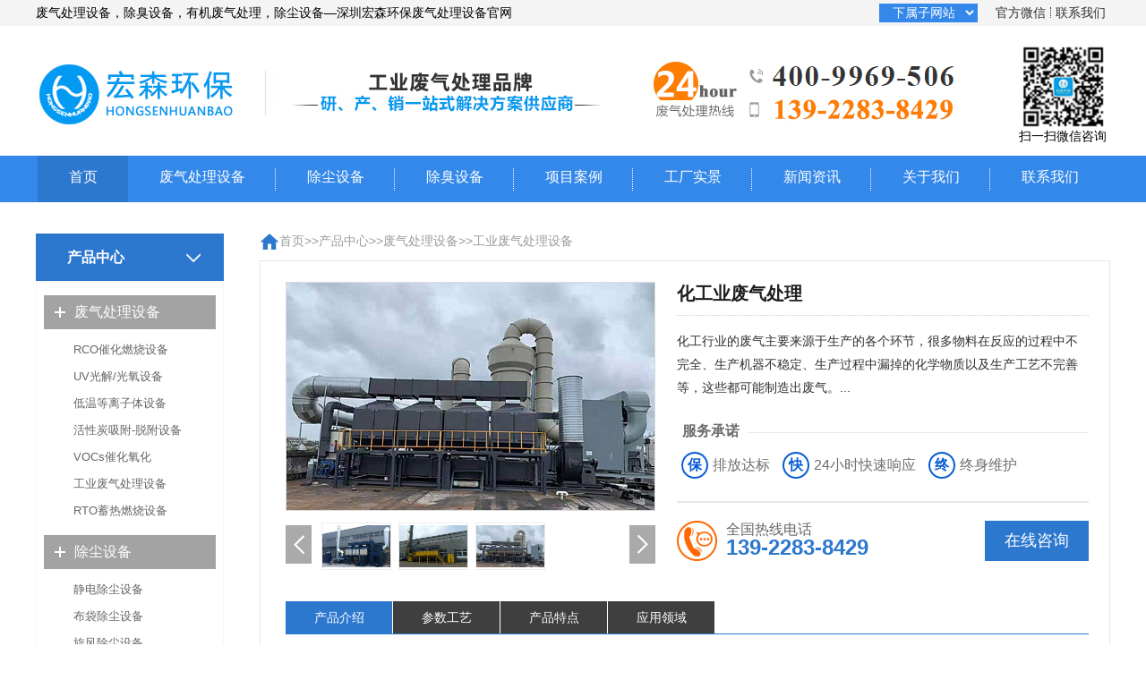

--- FILE ---
content_type: text/html; charset=utf-8
request_url: http://www.hongsfq.com/gongyefeiqi/315.html
body_size: 5219
content:
 
<!doctype html>
<html>
<head>
<meta charset="utf-8">
<meta name="baidu-site-verification" content="code-KD6jdGI96w" />
<title>化工业废气处理-工业废气处理设备-废气处理设备-有机废气处理设备-除尘设备-除臭设备-宏森环保废气设备厂家官网-深圳市宏森环保科技有限公司</title>
<meta name="keywords" content="废气处理设备,废气设备,废气处理,废气治理设备,有机废气处理设备,催化燃烧设备，除臭设备，生物滤池,除尘设备" />
<meta name="description" content="深圳宏森环保是一家集研发、生产和销售为一体的厂家，主要提供印刷/喷漆/食品/金属/电子/电镀/注塑/垃圾站/制药等行业的废气处理设备、除臭设备、除尘设备等各种废气治理设备。宏森环保废气设备的技术、系统和工艺值得信赖，欢迎客户来工厂咨询价格和订购！" />
<meta name="sogou_site_verification" content="Q16YtLG0EB"/>
<meta name="baidu-site-verification" content="code-t6BEcZRyuV" />
<meta name="shenma-site-verification" content="095a17d0913e79e18f949ffa80c32a11_1626937644">
<meta name="360-site-verification" content="7b511a8adff23f1dbfc860d6f8b03538" />
<link rel="stylesheet" href="/template/hongsfq/dist/css/swiper.min.css">
<link rel="stylesheet" href="/template/hongsfq/css/public.css" />
<link rel="stylesheet" href="/template/hongsfq/css/style.css?v=452435234">
<script src="/template/hongsfq/js/jquery.min.js"></script>
<script src="/template/hongsfq/js/jquery.SuperSlide.2.1.1.js"></script>
<script src="/template/hongsfq/js/public.js"></script>
<script src="/template/hongsfq/js/scrollReveal.js"></script>	 
 
    <link rel="shortcut icon" href="/static/images/favicon.ico" type="image/x-icon">
</head>

<body>
<div class="header">
  <div class="top">
    <div class="warp">废气处理设备，除臭设备，有机废气处理，除尘设备—深圳宏森环保废气处理设备官网
      <div class="fr">
        <div id="top_b">
          <select style="height:21px;" onchange=mbar(this) name="select">
            <option selected>下属子网站</option>
            <option value="http://www.hongszg.com">废水处理</option>
            <option value="http://www.volchy.com">纯水设备</option></select>
        </div>
        <div class="link">
          <a href="">官方微信</a>
          <div class="hover">
            <img alt="官方微信" src="/static/upload/image/20240712/1720718839796628.jpg" /></div>
        </div>
        <div class="link">
          <a rel="nofollow" href="/lianxiwomen/">联系我们</a></div>
      </div>
    </div>
  </div>
  <div class="head">
    <div class="warp">
      <div class="logo">
        <a href="/"><img src="/static/upload/image/20240712/1720720576407613.jpg" alt="宏森环保logo" title='工业废气处理设备领先品牌，研、产、销一站式供应商'></a>
        <img src="/static/upload/image/20240712/1720720810894356.jpg" alt="宏森环保废气处理设备" title='工业废气处理设备领先品牌，研、产、销一站式供应商'>
      </div>
      <div class="tel fl"><img src="/static/upload/image/20240712/1720720928757332.jpg"></div>
      <div class="t_wx fr"><img src="/static/upload/image/20240712/1720720934610193.jpg" alt="二维码" width="95"><p>扫一扫微信咨询</p></div>
    </div>
    <div class="clear"></div>
  </div>
  <div class="nav">
    <div class="warp">
      <ul>
        <li class="on">
          <a href="/">首页</a>
          <span class="border_right"></span>
        </li>
        <li>
          <a href="/feiqichulishebei/" title="废气处理设备">废气处理设备</a>
          <span class="border_right"></span>
          <dl>
            <dd>
              <a href="/chrsjht/" title="RCO催化燃烧设备">RCO催化燃烧设备</a></dd>
            <dd>
              <a href="/UVgjccsb/" title="UV光解/光氧设备">UV光解/光氧设备</a></dd>
            <dd>
              <a href="/dwdlzccsb/" title="低温等离子体设备">低温等离子体设备</a></dd>
            <dd>
              <a href="/hxtxft/" title="活性炭吸附-脱附设备">活性炭吸附-脱附设备</a></dd>
            <dd>
              <a href="/VOCscuihuayanghuafenjiesh/" title="VOCs催化氧化">VOCs催化氧化</a></dd>
            <dd>
              <a href="/hxtxft/257.html" title="活性炭吸附箱">活性炭吸附箱</a></dd>
            <dd>
              <a href="/rto/" title="RTO蓄热燃烧设备">RTO蓄热燃烧设备</a></dd>
          </dl>
        </li>
        <li>
          <a href="/chuchenshebei/" title="除尘设备">除尘设备</a>
          <span class="border_right"></span>
          <dl>
            <dd>
              <a href="/jingdianchuchenshebei/" title="静电除尘设备">静电除尘设备</a></dd>
            <dd>
              <a href="/bdccq/" title="脉冲式/布袋除尘设备">布袋除尘设备</a></dd>
            <dd>
              <a href="/xfccq/" title="旋风分离设备">旋风分离设备</a></dd>
            <dd>
              <a href="/shishichuchenshebei/" title="湿式除尘设备">湿式除尘设备</a></dd>
            <dd>
              <a href="/tltxccq/" title="脱硫脱硝除尘综合设备">脱硫脱硝除尘设备</a></dd>
          </dl>
        </li>
        <li>
          <a href="/shengwulvchifeiqichulishe/" title="除臭设备">除臭设备</a>
          <span class="border_right"></span>
          <dl>
            <dd>
              <a href="/shengwulvchifeiqichulishe/249.html" title="UV光解除臭设备">UV光解除臭设备</a></dd>
            <dd>
              <a href="/shengwulvchifeiqichulishe/259.html" title="生物除臭设备">生物除臭设备</a></dd>
            <dd>
              <a href="/shengwulvchifeiqichulishe/301.html" title="活性炭除臭设备">活性炭除臭设备</a></dd>
            <dd>
              <a href="/shengwulvchifeiqichulishe/201.html" title="喷淋塔设备">喷淋塔设备</a></dd>
            <dd>
              <a href="/shengwulvchifeiqichulishe/252.html" title="等离子除臭设备">等离子除臭设备</a></dd>
          </dl>
        </li>
        
        
        	<li><a href="/xiangmuanli/" title="项目案例">项目案例</a><span class="border_right"></span>
              
				<dl>            		
					
						<dd><a href="/xiangmuanli/chuchou/" title="除臭设备">除臭设备</a></dd>
					
						<dd><a href="/xiangmuanli/chuchenshebei/" title="除尘设备">除尘设备</a></dd>
					
						<dd><a href="/xiangmuanli/nongyao/" title="农药废气处理设备">农药废气处理设备</a></dd>
					
						<dd><a href="/xiangmuanli/cuihuaranshao/" title="催化燃烧设备">催化燃烧设备</a></dd>
					
						<dd><a href="/xiangmuanli/shengwu/" title="生物滤池设备">生物滤池设备</a></dd>
					
						<dd><a href="/xiangmuanli/zaoyin/" title="噪音处理">噪音处理</a></dd>
					
				</dl>
			
        	</li>
        
        	<li><a href="/gongchangshijing/" title="工厂实景">工厂实景</a><span class="border_right"></span>
              
				<dl>            		
					
						<dd><a href="/gongchangshijing/gongsizongbu/" title="公司总部">公司总部</a></dd>
					
						<dd><a href="/gongchangshijing/shengchanjidi/" title="生产基地">生产基地</a></dd>
					
						<dd><a href="/gongchangshijing/shengchansheb/" title="生产设备">生产设备</a></dd>
					
						<dd><a href="/gongchangshijing/shengchanjiao/" title="生产交付">生产交付</a></dd>
					
				</dl>
			
        	</li>
        
        	<li><a href="/news/" title="新闻资讯">新闻资讯</a><span class="border_right"></span>
              
				<dl>            		
					
						<dd><a href="/news/hangyexinwen/" title="行业新闻">行业新闻</a></dd>
					
						<dd><a href="/news/gongsixinwen/" title="公司新闻">公司新闻</a></dd>
					
						<dd><a href="/news/falvfagui/" title="法律法规">法律法规</a></dd>
					
						<dd><a href="/news/changjianwenti/" title="常见问题">常见问题</a></dd>
					
				</dl>
			
        	</li>
        
        	<li><a href="/guanyuwomen/" title="关于我们">关于我们</a><span class="border_right"></span>
              
				<dl>            		
					
						<dd><a href="/guanyuwomen/gongsijianjie/" title="公司简介">公司简介</a></dd>
					
						<dd><a href="/guanyuwomen/chengchanglicheng/" title="成长历程">成长历程</a></dd>
					
						<dd><a href="/guanyuwomen/gongsizongzhi/" title="公司宗旨">公司宗旨</a></dd>
					
						<dd><a href="/guanyuwomen/pinpaiguihua/" title="品牌规划">品牌规划</a></dd>
					
						<dd><a href="/guanyuwomen/rongyuzizhi/" title="荣誉资质">荣誉资质</a></dd>
					
						<dd><a href="/guanyuwomen/zuzhijiegou/" title="组织结构">组织结构</a></dd>
					
				</dl>
			
        	</li>
        
        	<li><a href="/lianxiwomen/" title="联系我们">联系我们</a><span class="border_right"></span>
              
        	</li>
        
 
 
      </ul>
    </div>
    <div class="clear"></div>
  </div>
</div>
<div class="body">
  <div class="product mt35">
    <div class="warp">
      <div class="sidebar fl">
       
        
        <ul>
          <div class="bar_title">产品中心
            <img src="/template/hongsfq/images/arrow.png"></div>
          <div class="pro_l1">
            <dl>
              <dt>
                <h5>
                  <a href='/feiqichulishebei/'>废气处理设备</a></h5>
                <div class="sed">
                  <p>
                    <a href="/chrsjht/247.html">RCO催化燃烧设备</a></p>
                  <p>
                    <a href="/UVgjccsb/126.html">UV光解/光氧设备</a></p>
                  <p>
                    <a href="/dwdlzccsb/127.html">低温等离子体设备</a></p>
                  <p>
                    <a href="/hxtxft/130.html">活性炭吸附-脱附设备</a></p>
                  <p>
                    <a href="/VOCscuihuayanghuafenjiesh/129.html">VOCs催化氧化</a></p>
                  <p>
                    <a href="/gongyefeiqi/">工业废气处理设备</a></p>
                  <p>
                    <a href="/rto/293.html">RTO蓄热燃烧设备</a></p>
                </div>
              </dt>
              <dt>
                <h5>
                  <a href='/chuchenshebei/'>除尘设备</a></h5>
                <div class="sed">
                  <p>
                    <a href="/jingdianchuchenshebei/137.html">静电除尘设备</a></p>
                  <p>
                    <a href="/bdccq/147.html">布袋除尘设备</a></p>
                  <p>
                    <a href="/xfccq/135.html">旋风除尘设备</a></p>
                  <p>
                    <a href="/shishichuchenshebei/136.html">湿式除尘设备</a></p>
                  <p>
                    <a href="/tltxccq/132.html">脱硫脱硝除尘设备</a></p>
                </div>
              </dt>
              <dt>
                <h5>
                  <a href='/shengwulvchifeiqichulishe/'>除臭设备</a></h5>
                <div class="sed">
                  <p>
                    <a href="/shengwulvchifeiqichulishe/249.html">UV光解除臭设备</a></p>
                  <p>
                    <a href="/shengwulvchifeiqichulishe/302.html">生物除臭设备</a></p>
                  <p>
                    <a href="/shengwulvchifeiqichulishe/201.html">喷淋塔设备</a></p>
                  <p>
                    <a href="/shengwulvchifeiqichulishe/252.html">等离子除臭设备</a></p>
                </div>
              </dt>
            </dl>
          </div>
        </ul>

        <ul>
          <div class="bar_title">新闻资讯<img src="/template/hongsfq/images/arrow.png"></div>
          
            <li><a href="/news/hangyexinwen/" title="行业新闻"><span class="link_icon"></span>行业新闻</a></li>
          
            <li><a href="/news/gongsixinwen/" title="公司新闻"><span class="link_icon"></span>公司新闻</a></li>
          
            <li><a href="/news/falvfagui/" title="法律法规"><span class="link_icon"></span>法律法规</a></li>
          
            <li><a href="/news/changjianwenti/" title="常见问题"><span class="link_icon"></span>常见问题</a></li>
                     
        </ul>
        <div class="">
          <img src="/template/hongsfq/images/ph.png"></div>
      </div>
      <div class="product_content fr">
        <div class="mianbaoxie">
          <img src="/template/hongsfq/images/home.png"><a href="/">首页</a>>><a href="/chanpin/">产品中心</a>>><a href="/feiqichulishebei/">废气处理设备</a>>><a href="/gongyefeiqi/">工业废气处理设备</a></div>
        <div class="lists">
          <div class="lists_top">
            <div class="product_img">
              <div class="big_img czjz">
              	
                <img src="/static/upload/image/uploads/allimg/200512/1-20051215062M11.jpg" />
            </div>
              <div class="small_img">
                <div class="bd">
                  <ul> 
                  	
                  	 <li class="czjz"><img src="/static/upload/image/uploads/allimg/200512/1-200512145221.jpg" alt="" /></li>
                  	
                  	 <li class="czjz"><img src="/static/upload/image/uploads/allimg/200512/1-200512145229.jpg" alt="" /></li>
                  	
                  	 <li class="czjz"><img src="/static/upload/image/uploads/allimg/200512/1-200512150H2.jpg" alt="" /></li>
                  
              </ul>
          </div>
                <div class="hd"></div>
                <a class="prev"></a>
                <a class="next"></a>
              </div>
            </div>
            <div class="product_informate">
              <div class="product_title">化工业废气处理</div>
              <div class="mt15">
                <p>化工行业的废气主要来源于生产的各个环节，很多物料在反应的过程中不完全、生产机器不稳定、生产过程中漏掉的化学物质以及生产工艺不完善等，这些都可能制造出废气。...</p>
              </div>
              <div class="service-item">
                <b>服务承诺</b>
                <br/>
                <p><span class="mr-5">保</span>排放达标</p>
                <p><span class="mr-5">快</span>24小时快速响应</p>
                <p><span class="mr-5">终</span>终身维护</p></div>
              <div class="tel_zx">
                <span>
                  <font>全国热线电话</font>139-2283-8429 </span>
                <a href="https://affim.baidu.com/unique_27360896/chat?siteId=19272574&userId=27360896&siteToken=65bdb9812bdd1a99165a40974ab73964" target="_blank">在线咨询</a></div>
              <div class="clear"></div>
            </div>
          </div>
          <div class="clear"></div>
          <div class="product_tab">
            <div class="hd">
              <ul>
                <li class="on">产品介绍</li>
                <li>参数工艺</li>
                <li>产品特点</li>
                <li>应用领域</li></ul>
            </div>
            <div class="bd">
              <div class=""><p>
	<strong>　　废气来源</strong></p>
<p>
	　　化工行业的废气主要来源于生产的各个环节，很多物料在反应的过程中不完全、生产机器不稳定、生产过程中漏掉的化学物质以及生产工艺不完善等，这些都可能制造出废气。</p>
<p>
	<strong>　　废气特点</strong></p>
<p>
	　　化学工业废气的种类繁多，排气量大，废气中的组成复杂。化工废气常含有多种有毒致癌、致畸、致突变、恶臭、强腐蚀性及易燃易爆的组分，其中，化肥工业、无机盐、碱、有机原料及合成材料、农药、涂料和炼焦行业排放的废气量较大。此外，由于大中小化工企业遍布各地，故这些废气种类繁多，组成复杂，污染面广，对大气造成较严重的污染。</p>
</div>
              <div class=""><p>
	<strong>　　化工业<a href="/">废气处理设备</a></strong></p>
<p>
	　　催化燃烧废气处理设备由预处理装置、预热装置、催化燃烧装置、防爆装置组成。</p>
<center>
	<img alt="" src="/static/upload/image/uploads/allimg/200512/1-200512135511D4.jpg" x="" /></center>
</div>
              <div class=""><p>
	　　1、设备智能化，无需专人看守，而且操作便捷。</p>
<p>
	　　2、产品性价比高，运行成本低。</p>
<p>
	　　3、排放稳定，保证达标。</p>
</div>
              <div class=""><p>
	　　适用于所有的化工行业、比如化肥、有机品、无机品、氯碱、精细与专用化学品、农药和日用化学品等等。</p>
</div>
          </div>
          </div>
        </div>
      </div>
    </div>
    <div class="clear"></div>
  </div>
</div>
<!-- 底部 -->
		<div class="footer">

			<div class="footer_nav">
			<div class="footer_content">
				<div class="warp">
					<div class="footer_logo">
						<img src="/template/hongsfq/images/footer.png" alt="深圳宏森环保-食品厂废气处理_喷漆废气处理" />
					</div>
					<div class="footer_r">
						<div class="footer_r_l">
							<p>深圳市宏森环保科技有限公司</p>
							<p>热线：400-9969-506    手机：139-2283-8429    QQ：<a href="http://wpa.qq.com/msgrd?v=3&uin=2741116952&site=qq&menu=yes" target="_blank"  class="colorfff">2741116952</a> </p>
							<p>ICP备案： <a href="http://beian.miit.gov.cn/" target="_blank" rel="nofollow" class="colorfff">粤ICP备15099592号</a> <span></span></p>
							<p>地址： 深圳市龙华区龙华街道清湖社区清湖村宝能科技园12栋6层A座 </p>
						</div>
					   <div class="footer_r_lx">
						    <ul>
							    <li><a href="/feiqichulishebei/138.html">生物滤池</a></li>
							    <li><a href="/">废气处理设备</a></li>
							    <li><a href="/hxtxft/">活性炭吸附</a></li>
							    <li><a href="/shengwulvchifeiqichulishe/">除臭设备</a></li>
							    <li><a href="/chrsjht/">催化燃烧设备</a></li>
							    <li><a href="/UVgjccsb/">UV光解设备</a></li>
							    <li><a href="/chuchenshebei/">除尘设备</a></li>
							    <li><a href="/tltxccq/132.html">脱硫脱硝设备</a></li>
							    <li><a href="/">有机废气处理</a></li>
						    </ul>
						</div>
						<div class="footer_r_r">
						 <div class="fl ewm">
								<img src="/static/upload/image/20240712/1720720942173614.png" alt="宏森环保微信咨询" />
								<p> 扫一扫微信咨询</p>
							</div>
													
						</div>
					</div>
				</div>
			</div>
			<div class="clear"></div>
		</div>
 </div>
		  
 
	<script>

		jQuery(".small_img").slide({
			titCell: ".hd ul",
			mainCell: ".bd ul",
			autoPage: true,
			effect: "left",
			autoPlay: false,
			scroll: 1,
			vis: 4,
			trigger: "click",
			pnLoop: false
		});

		$(".small_img ul li").hover(function() {
			var img = $(this).children('img').attr('src');
			$('.big_img').children('img').attr('src', img)
			$(this).addClass('on').siblings().removeClass('on')
		})

		jQuery(".product_tab").slide({
			effect: "left",
			trigger: "click"
		});
	</script>
 <script src="/template/hongsfq/js/n_nav.js"></script>
	

</body>
</html>

--- FILE ---
content_type: text/css
request_url: http://www.hongsfq.com/template/hongsfq/css/public.css
body_size: 1840
content:
/* reset css 样式重置  */

*:before,
*:after {
	-webkit-box-sizing: border-box;
	box-sizing: border-box;
}

body,
div,
dl,
dt,
dd,
ul,
ol,
li,
h1,
h2,
h3,
h4,
h5,
h6,
pre,
code,
form,
fieldset,
legend,
input,
button,
textarea,
select,
p,
blockquote,
th,
td,
section {
	margin: 0;
	padding: 0;
}

button,
html input[type="button"],
input[type="reset"],
input[type="submit"] {
	-webkit-appearance: button;
	/* 2 */
	cursor: pointer;
	/* 3 */
}

a:focus {
	outline: none;
}

body,
input,
textarea,
select,
button {
	text-rendering: optimizeLegibility;
	/* 1 */
	-webkit-font-smoothing: antialiased;
	/* 2 */
	-moz-osx-font-smoothing: grayscale;
	/* 3 Default: auto */
	-moz-font-feature-settings: "liga", "kern";
}


select::-ms-expand {
	display: none;
}

em {
	font-style: normal;
}

button,
input,
optgroup,
select,
textarea {
	color: inherit;
	/* 1 */
	font: inherit;
	/* 2 */
	margin: 0;
	/* 3 */
}

button,
input {
	line-height: normal;
}

input[type=file] {
	width: 66px;
}

button,
select {
	text-transform: none;
}

input[type=button],
input[type=text] {
	-webkit-appearance: none;
	outline: none
}

h1,
h2,
h3,
h4,
h5 {
	font-weight: normal;
	margin: 0px;
}

ul,
li,
dd,
dl,
dt,
div,
p {
	list-style: none;
	margin: 0px;
	padding: 0px;
	-webkit-box-sizing: border-box;
	box-sizing: border-box;
}

li {
	list-style: none;
}

a {
	text-decoration: none;
}

img {
	border: none;
	vertical-align: top;
}

table {
	border-collapse: collapse;
}

input,
textarea {
	outline: none;
}

textarea {
	resize: none;
	overflow: auto;
}

body,
div,
ul,
li,
ol,
li,
h1,
h2,
h3,
h4,
h5,
h6,
input,
p,
span,
dl,
dt,
dd,
a,
img,
button,
article,
aside,
footer,
header,
hgroup,
nav,
section,
figure,
select,
textarea {
	margin: 0;
	padding: 0;
	border: none;
	list-style: none;
	text-decoration: none;
	font-family: "Segoe UI", "Lucida Grande", Helvetica, Arial, "Microsoft YaHei", FreeSans, Arimo, "Droid Sans", "wenquanyi micro hei", "Hiragino Sans GB", "Hiragino Sans GB W3", "FontAwesome", sans-serif;
	outline: none;
	font-size: 14px;
}


/* public */


/* 清除浮动 */

.clear {
	clear: both;
	height: 0;
	overflow: hidden;
}


/* 浮动 */

.fl {
	float: left;
}

.fr {
	float: right;
}


/* 文字居中/居左/居右  */

.txtl {
	text-align: left
}

.txtc {
	text-align: center
}

.txtr {
	text-align: right
}


/*CSS margin*/

.m0 {
	margin: 0px
}

.m5 {
	margin: 5px
}

.m10 {
	margin: 10px
}

.m15 {
	margin: 15px
}

.m20 {
	margin: 20px
}

.m30 {
	margin: 30px
}


/* margin-top */

.mt0 {
	margin-top: 0px
}

.mt5 {
	margin-top: 5px
}

.mt10 {
	margin-top: 10px
}

.mt15 {
	margin-top: 15px
}

.mt20 {
	margin-top: 20px
}

.mt25 {
	margin-top: 25px;
}

.mt30 {
	margin-top: 30px
}

.mt35 {
	margin-top: 35px;
}

.mt40 {
	margin-top: 40px
}

.mt50 {
	margin-top: 50px
}

.mt60 {
	margin-top: 60px
}

.mt70 {
	margin-top: 70px
}

.mt80 {
	margin-top: 80px
}

.mt90 {
	margin-top: 90px
}

.mt100 {
	margin-top: 100px
}

.mt150 {
	margin-top: 150px;
}


/* margin-bottom */

.mb0 {
	margin-bottom: 0px
}

.mb5 {
	margin-bottom: 5px
}

.mb10 {
	margin-bottom: 10px
}

.mb15 {
	margin-bottom: 15px
}

.mb20 {
	margin-bottom: 20px
}

.mb30 {
	margin-bottom: 30px
}

.mb40 {
	margin-bottom: 40px
}

.mb50 {
	margin-bottom: 50px
}

.mb70 {
	margin-bottom: 70px;
}

.mb100 {
	margin-bottom: 100px
}


/* margin-left */

.ml0 {
	margin-left: 0px
}

.ml5 {
	margin-left: 5px
}

.ml10 {
	margin-left: 10px
}

.ml15 {
	margin-left: 15px
}

.ml20 {
	margin-left: 20px
}

.ml30 {
	margin-left: 30px
}

.ml50 {
	margin-left: 50px
}

.ml55 {
	margin-left: 55px;
}

.ml60 {
	margin-left: 60px;
}

.ml100 {
	margin-left: 100px
}


/* margin-right */

.mr0 {
	margin-right: 0px
}

.mr5 {
	margin-right: 5px
}

.mr10 {
	margin-right: 10px
}

.mr15 {
	margin-right: 15px
}

.mr20 {
	margin-right: 20px
}

.mr30 {
	margin-right: 30px
}

.mr35 {
	margin-right: 35px
}

.mr50 {
	margin-right: 50px
}

.mr55 {
	margin-right: 55px;
}

.mr60 {
	margin-right: 60px;
}

.mr100 {
	margin-right: 100px
}


/* padding-top */

.pt5 {
	padding-top: 5px;
}

.pt10 {
	padding-top: 10px;
}

.pt15 {
	padding-top: 15px;
}

.pt20 {
	padding-top: 20px;
}

.pt25 {
	padding-top: 25px;
}

.pt30 {
	padding-top: 30px
}

.pt35 {
	padding-top: 35px
}

.pt40 {
	padding-top: 40px
}

.pt50 {
	padding-top: 50px
}

.pt90 {
	padding-top: 90px
}

.pt100 {
	padding-top: 100px
}

.pt150 {
	padding-top: 150px;
}


/* padding-left */

.pl0 {
	padding-left: 0px
}

.pl5 {
	padding-left: 5px
}

.pl10 {
	padding-left: 10px
}

.pl15 {
	padding-left: 15px
}

.pl20 {
	padding-left: 20px
}

.pl25 {
	padding-left: 25px
}

.pl30 {
	padding-left: 30px
}

.pl40 {
	padding-left: 40px
}

.pl45 {
	padding-left: 45px;
}

.pl50 {
	padding-left: 50px
}

.pl100 {
	padding-left: 100px
}


/* padding-right */

.pr5 {
	padding-right: 5px
}

.pr10 {
	padding-right: 10px
}

.pr15 {
	padding-right: 15px
}

.pr20 {
	padding-right: 20px
}

.pr25 {
	padding-right: 25px
}

.pr30 {
	padding-right: 30px
}

.pr50 {
	padding-right: 50px
}

.pr100 {
	padding-right: 100px
}


/* padding-bottom */

.pb0 {
	padding-bottom: 0px
}

.pb5 {
	padding-bottom: 5px
}

.pb10 {
	padding-bottom: 10px
}

.pb15 {
	padding-bottom: 15px
}

.pb20 {
	padding-bottom: 20px
}

.pb30 {
	padding-bottom: 30px
}

.pb50 {
	padding-bottom: 50px
}

.pb100 {
	padding-bottom: 100px
}

.pd30 {
	padding: 30px;
}


/* vertical-align */

.vm {
	vertical-align: middle;
}


/* font-size */

.f16 {
	font-size: 16px;
}

.f60 {
	font-size: 50px;
}

img {}

--- FILE ---
content_type: text/css
request_url: http://www.hongsfq.com/template/hongsfq/css/style.css?v=452435234
body_size: 13966
content:
@charset "utf-8";

.w-100{
	width:100%;
}
.colorfff{
	color:#fff;
}
.mr-5{
	margin-right: 5px;
}


.swiper-button-next, .swiper-container-rtl .swiper-button-prev{
	background-image:url(../images/bn.png);
	width:52px;
	height: 99px;
	background-size: 100% 100%;
	right:120px;
	margin-top: -49px;
}


.swiper-button-prev, .swiper-container-rtl .swiper-button-next{
	background-image:url(../images/bp.png);
	width:52px;
	height: 99px;
	background-size: 100% 100%;
	left:120px;
	margin-top: -49px;
}

.swiper-pagination-bullet{
	 width:15px;
	 height: 15px;
	 background: #fff;
	 opacity: 1;
}

.swiper-pagination-bullet-active{
	 background: #377bf2;
}

.header .top {
	min-width:1200px;
	width: 100%;
	height: 29px;
	background-color: #f4f4f4;
	font-size: 14px;
	line-height: 29px;
}

.warp {
	width: 1200px;
	margin: 0 auto;
}

.czjz {
	display: -webkit-box;
	-webkit-box-orient: horizontal;
	-webkit-box-pack: center;
	-webkit-box-align: center;
	display: -moz-box;
	-moz-box-orient: horizontal;
	-moz-box-pack: center;
	-moz-box-align: center;
	display: -o-box;
	-o-box-orient: horizontal;
	-o-box-pack: center;
	-o-box-align: center;
	display: -ms-box;
	-ms-box-orient: horizontal;
	-ms-box-pack: center;
	-ms-box-align: center;
	display: box;
	box-orient: horizontal;
	box-pack: center;
	box-align: center;
}



.header .top .fr {
	padding-top: 8px;
	font-size: 0;
}

.header .top .link {
	display: inline-block;
	padding-right: 5px;
	padding-left: 5px;
	height: 12px;
	line-height: 12px;
	border-right: 1px dotted #2f2f2f;
	vertical-align: top;
	position: relative;
}

.header .top .link .hover {
	display: none;
	width: 100px;
	height: 100px;
	background-color: #FFFFFF;
	position: absolute;
	top: 20px;
	left: -20px;
}

.header .top .link .hover img {
	width: 100px;
	height: 100px;
}

.header .top .link:last-child {
	border-right: 0;
}

.header .top a {
	font-size: 14px;
	color: #2f2f2f;
	vertical-align: top;
}

.header .top a:hover {
	color: #2257b5;
}

.header .top a:last-child {
	border-right: 0;
}

.header .top .link:hover .hover {
	display: block;
}


#top_b {
	height:21px;
	float:left; margin-right:15px; margin-top:-4px;
	line-height:20px;
	overflow:hidden;

}

#top_b select{border:1px #3488ea solid; color:#fff; background:#3488ea; width:110px; padding-left:10px;}
#top_b select:hover{background:#bde7ff; color:#009af2;}

.header .head {

}

.header .head .logo {
	float: left; padding:32.5px 0 0 0;
}

.header .head .tel {
	font-size: 16px; padding: 22.5px 0 0 0; margin-left:60px; width:340px;
}

.header .head .tel .tel_num {
	float: right;
	font-size: 16px;
	color: #444444;
	margin-left: 9px;
	line-height: 22px;
}

.header .head .tel .tel_num div {
	font-size: 14px;
}

.header .head .tel_num div:nth-child(2) {
	font-size: 18px;
	color: #404040;
	margin-top: 5px;
}

.header .head .t_wx{ width:106px; padding:12px 0; text-align:center;}




.header .nav {
	min-width:1200px;
	width: 100%;
	background-color: #3488ea;
	height: 52px;
	text-align: center;
}

.header .nav ul {
	font-size: 0;
	text-align: center;
}

.header .nav ul li {
	color: #FFFFFF;
	font-size: 16px;
	display: inline-block;
	height: 52px;
	position: relative;
	vertical-align: top;
}

.header .nav ul li a {
	box-sizing: border-box;
	padding-top: 13.5px;
	padding-bottom: 13.5px;
	padding-left: 35px;
	padding-right: 34px;
	color: #FFFFFF;
	display: block;
	width: 100%;
	font-size: 16px;
}

.header .nav ul li dl {
	position: absolute;
	background-color: #357ed3;
	z-index:8;
	width: 170px;
	top: 52px;
	display: none;
	left: -18px;
}

.header .nav ul li:nth-last-child(2) dl {
	left: 0;
	width: 100%;
}

.header .nav ul li dl dd a {
	font-size: 14px;
	padding: 15px;
	text-align: center;
}

.header .nav ul li dl dd:hover {
	background-color: #3075c6;
}

.header .nav ul li:hover {
	background-color: #2d78cf;
}

.header .nav ul li:hover dl {}

.header .nav ul li.on {
	background-color: #2d78cf;
}

.header .nav ul li.on .border_right {
	display: none !important;
}

.header ul li .border_right {
	position: absolute;
	right: 0;
	top: 13.5px;
	width: 1px;
	height: 25px;
	border-right: 1px dotted #FFFFFF;
}

.header ul li:last-child .border_right {
	display: none !important;
}


/*.nav-list{height:100px;}
.nav-list>li{position:relative;float:left;margin:0 25px;height:52px; line-height:52px;}
.nav-list>li:before{content:"";position:absolute;left:0;bottom:-4px;width:100%;height:4px;background:transparent;}
.nav-list>li>a{position:relative;display:inline-block;padding:0 10px;color:#fff;font-size:16px;-webkit-transition:.3s;-o-transition:.3s;transition:.3s; }
.nav-list>li>a:before{content:"";position:absolute;left:0;top:0;width:100%;border-top:2px solid #732ab0;opacity:0;visibility:hidden;}
.nav-list>li.on>a:before{opacity:1;visibility:visible;}
.nav-list>li.on>a,.nav-list>li:hover>a{color:#fff; background:#2d78cf;}
.caret{display:inline-block;width:0;height:0;margin-left:6px;vertical-align:middle;border-top:6px dashed;border-top:6px solid\9;border-right:6px solid transparent;border-left:6px solid transparent;}

.gr-sub-nav{visibility:hidden;opacity:0;transform:translateY(20px);-webkit-transform:translateY(20px);-moz-transform:translateY(20px);-ms-transform:translateY(20px);-o-transform:translateY(20px);-webkit-transition:.5s;-o-transition:.5s;transition:.5s;}
.nav-list>li:hover .gr-sub-nav{visibility:visible;opacity:.9;transform:translateY(0);-webkit-transform:translateY(0);-moz-transform:translateY(0);-ms-transform:translateY(0);-o-transform:translateY(0);}
.gr-sub-nav,.gr-dropdown-menu{position:absolute;top:52px;left:0;z-index:99;border-top:3px solid #ffa200;width:150px;background:#fcfcfc;padding:5px 0;box-shadow:0 0 20px rgba(0,0,0,0.1);}
.gr-sub-nav>li,.gr-dropdown-menu li{line-height:50px;}
.gr-sub-nav>li a,.gr-dropdown-menu li a{display:inline-block;width:100%;padding:0 15px;font-size:14px;-webkit-transition:.5s;-o-transition:.5s;transition:.5s;}
.gr-sub-nav>li:hover>a{text-indent:10px;}
.gr-dropdown-menu li:hover a{    text-indent: 10px;}
-webkit-transform:translateX(10px);-ms-transform:translateX(10px);-o-transform:translateX(10px);transform:translateX(10px);}
.gr-sub-nav>li ~ li,.gr-dropdown-menu li ~ li{border-top:1px solid #eee;}
.gr-dropdown-menu{z-index:88;display:none;top:auto;right:auto;left:100%;margin-top:-54px;width:150px;overflow:hidden;transform:translateY(20px);-webkit-transform:translateY(20px);-moz-transform:translateY(20px);-ms-transform:translateY(20px);-o-transform:translateY(20px);-webkit-transition:.5s;-o-transition:.5s;transition:.5s;}
.gr-sub-nav>li:hover .gr-dropdown-menu{display:block;transform:translateY(0);-webkit-transform:translateY(0);-moz-transform:translateY(0);-ms-transform:translateY(0);-o-transform:translateY(0);}
.gr-sub-nav>li>a{position:relative;width:100%;}
.gr-sub-nav>li>a.sj:after{position:absolute;right:15px;display:inline-block;width:0;height:0;margin-top:21px;vertical-align:middle;content:'';border-top:4px solid transparent;border-bottom:4px solid transparent;border-left:4px dashed;}
.gr-sub-nav>li:hover .gr-dropdown-menu li{-webkit-animation-name:slide-left;-o-animation-name:slide-left;animation-name:slide-left;-webkit-animation-duration:.5s;-o-animation-duration:.5s;animation-duration:.5s;-webkit-animation-fill-mode:both;-o-animation-fill-mode:both;animation-fill-mode:both}
.gr-sub-nav>li:hover .gr-dropdown-menu li:nth-child(1){-webkit-animation-delay:.02s;-o-animation-delay:.02s;animation-delay:.02s}
.gr-sub-nav>li:hover .gr-dropdown-menu li:nth-child(2){-webkit-animation-delay:.04s;-o-animation-delay:.04s;animation-delay:.04s}
.gr-sub-nav>li:hover .gr-dropdown-menu li:nth-child(3){-webkit-animation-delay:.06s;-o-animation-delay:.06s;animation-delay:.06s}
.gr-sub-nav>li:hover .gr-dropdown-menu li:nth-child(4){-webkit-animation-delay:.08s;-o-animation-delay:.08s;animation-delay:.08s}
.gr-sub-nav>li:hover .gr-dropdown-menu li:nth-child(5){-webkit-animation-delay:.1s;-o-animation-delay:.1s;animation-delay:.1s}
.gr-sub-nav>li:hover .gr-dropdown-menu li:nth-child(6){-webkit-animation-delay:.12s;-o-animation-delay:.12s;animation-delay:.12s}
.gr-sub-nav>li:hover .gr-dropdown-menu li:nth-child(7){-webkit-animation-delay:.14s;-o-animation-delay:.14s;animation-delay:.14s}
.gr-sub-nav>li:hover .gr-dropdown-menu li:nth-child(8){-webkit-animation-delay:.16s;-o-animation-delay:.16s;animation-delay:.16s}
.gr-sub-nav>li:hover .gr-dropdown-menu li:nth-child(9){-webkit-animation-delay:.18s;-o-animation-delay:.18s;animation-delay:.18s}
.gr-sub-nav>li:hover .gr-dropdown-menu li:nth-child(10){-webkit-animation-delay:.2s;-o-animation-delay:.2s;animation-delay:.2s}*/





/* banner */

.banner {
	overflow: hidden;
	position: relative;
	min-width:1200px;
}

.banner .prev,
.banner .next {
	position: absolute;
	top: 50%;
	margin-top: -49.5;
	display: block;
	width: 52px;
	height: 99px;
	background-repeat: no-repeat;
	z-index: 22;
}

.banner .prev {
	background-image: url(../images/bp.png);
	left:120px;
}

.banner .next {
	background-image: url(../images/bn.png);
	right:120px;
}

.banner img {
	max-width: 100%;
}

.banner .bd ul li {
	background-position: center;
	background-size: cover;
	height: 550px;
}

.banner .bd ul li a {
	height: 550px;
	position:relative;
	z-index: 2;
}

.banner .bd ul li img {
	max-width: 100%;
}

.banner .bd {
	z-index: 1;
}

.banner .hd {
	font-size: 0;
	text-align: center;
	position: absolute;
	bottom: 32px;
	width: 100%;
	height: 16px;
	z-index: 3;
}

.banner .hd ul li {
	width: 16px;
	height: 16px;
	display: inline-block;
	border-radius: 50%;
	background-color: #FFFFFF;
	margin-right: 18px;
}

.banner .hd ul li.on {
	background-color: #377bf2;
}

.keyword {
	height: 70px;
	width: 100%;
	background-color: #FFFFFF;
	padding: 15.5px 0;
}

.keyword .span {
	font-size: 16px;
	color: #3488ea;
	float: left;
	margin-right: 9px;
	margin-top: 10px;
}

.keyword .word {
	float: left;
	font-size: 14px;
	width: 680px;
	margin-top: 12px;
}

.keyword .word a {
	color: #838383;
	margin-right: 5px;
}

.keyword .word a:hover {
	color: #2d78cf;
}

.search_box {
	width: 392px;
	float: right;
	border: solid 1px #2d78cf;
	height: 42px;
}

.search_box input[type='text'] {
	border: 0;
	width: 305px;
	height: 40px;
	padding-left: 14px;
	font-size: 14px;
	vertical-align: top;
	margin: 0;
}

.search_box input[type='text']::-webkit-input-placeholder {
	color: #9c9c9d;
}

.search_box input[type='text']::-moz-input-placeholder {
	color: #9c9c9d;
}

.search_box input[type='button'] {
	border: 0;
	width: 66px;
	height: 40px;
	color: #FFFFFF;
	background-color: #3488ea;
	background-image: url(../images/search.png);
	background-repeat: no-repeat;
	background-position: center;
	float: right;
}

.search_box input.button_search {
	border: 0;
	width: 66px;
	height: 40px;
	color: #FFFFFF;
	background-color: #3488ea;
	background-image: url(../images/search.png);
	background-repeat: no-repeat;
	background-position: center;
	float: right;
}

.index_bg {
	min-width:1200px;
	width: 100%;
	background: url(../images/bg.jpg);
	padding-top: 55px;
	padding-bottom: 38px;
}

.index_title {
	font-size: 32px;
	color: #00040c;
	text-align: center;
	color: #00040c;
	font-weight: bold;
}

.index_title font {
	color: #2d78cf;
}

.index_title_s {
	font-size: 16px;
	color: #343434;
	text-align: center;
	margin-top: 12px;
	margin-bottom: 66px;
}




.proMain {
	padding-bottom:20px; height:774px; background:#FFF;
}
.proMain .pro_l {
	float: left;
	width: 220px;
}

.pro_l h4 {
	height: 70px;
	background-color:#3488ea;
}
.pro_l h4 a {
	display: block;
	padding-left: 43px;
	font-size: 24px;
	color: #fff;
	text-decoration: none;
	font-weight: normal;
	height: 70px;
	line-height: 70px;
	text-align: left;
}
.pro_l>ul {
	border: 2px solid #3488ea; padding-bottom:10px;
}
.pro_l>ul>li {
	margin-top: 15px;
}
.pro_l>ul>li>h5 {
	margin: 0 8px;
	background: #3488ea;
	padding-left: 12px;
	height: 38px;
    line-height: 38px;
}
.pro_l>ul>li h5 a {
	font-size: 16px;
	text-decoration: none;
	background: url(../images/probg1.png) no-repeat left center;
	padding-left: 22px;
	color:#fff;
}
.pro_l>ul>li .sed {
	margin: 10px 9px 15px 33px;
}
.pro_l>ul>li .sed p {
	margin-bottom: 5px;
}
.pro_l>ul>li .sed p a {
	font-size: 13px;
	display: block;
	padding-left: 8px;
	height: 25px;
	line-height: 25px;
	text-decoration: none;
	color:#666;
}
.pro_l>ul>li .sed p a:hover {
	color: #3488ea;
}
.pro_l>ul>li ul {
	overflow: hidden;
	padding: 25px;
*padding:22px
}
.pro_l>ul>li ul li {
	float: left;
	margin-left: 15px;
}
.pro_l>ul>li ul li p {
	height: 30px;
	line-height: 30px;
}
.pro_l>ul>li ul li p a {
	font-size: 13px;
}
.tab{ width:960px; float:right;}
.tab .hd {
	width: 100%;
	height: 80px;
	background: #f1f9ff;
	border-bottom: 1px solid #FFFFFF;
}

.tab .hd ul li {
	width: 320px;
	height: 70px;
	float: left;
	color: #2f2f2f;
	text-align: center;
	padding-top: 16px;
	font-weight: bold;
	cursor: pointer;
}

.tab .hd ul li img {
	display: none;
}

.tab .hd ul li.on {
	background-color: #3488ea;
	color: #FFFFFF;
}

.tab .hd ul li .text {
	font-size: 16px;
}

.tab .hd ul li .text .num {
	font-size: 30px;
	color: #2d78cf;
}

.tab .hd ul li.on .text .num {
	color: #FFFFFF;
}

.tab .hd ul li.on img {
	display: inline;
}

.tab .bd {
	background-color: #FFFFFF;
}

.tab .bd .img {
	position: relative;
	width: 720px;
	height: 383px;
	overflow: hidden;
}

.tab .bd .img img {
	width: 100%;
	height: 383px;
	transition: .3s all;
	-webkit-transition: .3s all;
	-moz-transition: .3s all;
}

.tab .bd .img:hover img {
	transform: scale(1.1);
	-webkit-transform: scale(1.1);
	-moz-transform: scale(1.1);
}

.tab .bd .img .cover {
	width: 100%;
	position: absolute;
	height: auto;
	bottom: 0;
	background-color: rgba(0, 0, 0, .75) !important;
	*background: url(../images/cover.png) !important;
	padding-top: 30px;
	padding-left: 30px;
	padding-bottom: 20px;
	padding-right: 30px;
	color: #FFFFFF;
}

.tab .bd .img .cover .title {
	font-size: 22px;
	font-weight: bold;
	margin-bottom: 12px;
}

.tab .bd .img .cover .p {
	font-size: 14px;
}

.tab .bd .img .cover .p p {
	height: 40px;
	overflow: hidden;
	line-height: 22px;
	display: none;
}

.tab .bd .img .cover .p a.a {
	display: block;
	float: right;
	text-align: center;
	width: 84px;
	height: 25px;
	border: solid 1px #3bb0ff;
	color: #3bb0ff;
	font-size: 13px;
	line-height: 23px;
}

.tab .bd .img .cover .p a.a:hover {
	background-color: #3bb0ff;
	color: #FFFFFF;
}

.tab .bd .lists {
	width: 465px;
	padding-top: 7px;
}

.tab .bd .lists .product {
	width: 465px;
	height: 180px;
	background-color: #F1F9FF;
	margin-bottom: 8px;
	padding: 20px 15px;
}

.tab .bd .lists .product:last-child {
	margin-bottom: 0;
}

.tab .bd .lists .product .pro_pic {
	width: 204px;
	height: 138px;
	background-color: #FFFFFF;
	text-align: center;
	float: left;
	overflow: hidden;
}

.tab .bd .lists .product .pro_pic img {
	width: 204px;
	height: 138px;
	transition: .3s all;
	-webkit-transition: .3s all;
}

.tab .bd .lists .product .pro_pic:hover img {
	transform: scale(1.1);
	-webkit-transform: scale(1.1);
	-moz-transform: scale(1.1);
}

.tab .bd .lists .product .pro_text {
	width: 202px;
	float: right;
}

.tab .bd .lists .product .pro_text .pro_title {
	font-size: 16px;
	color: #2f2f2f;
	font-weight: bold;
	margin-bottom: 10px;
}

.tab .bd .lists .product .pro_text .specification {
	font-size: 13px;
	color: #3f3a39;
	line-height: 22px;
}

.tab .bd .lists .product .pro_text .tl {
	height: 1px;
	width: 202px;
	background-image: url(../images/tl.png);
	background-repeat: no-repeat;
	margin-bottom: 12px;
}

.tab .bd .lists .product .pro_text .specification font {
	color: #2e569b;
}







.pro_l1>dl {
	border: 1px solid #f5f5f5;
}
.pro_l1>dl>dt {
	margin-top: 15px;
}
.pro_l1>dl>dt>h5 {
	margin: 0 8px;
	background: #a3a3a3;
	padding-left: 12px;
	height: 38px;
    line-height: 38px;
}
.pro_l1>dl>dt h5 a {
	font-size: 16px;
	text-decoration: none;
	background: url(../images/probg1.png) no-repeat left center;
	padding-left: 22px;
	color:#fff;
}
.pro_l1>dl>dt .sed {
	margin: 10px 9px 15px 33px;
}
.pro_l1>dl>dt .sed p {
	margin-bottom: 5px;
}
.pro_l1>dl>dt .sed p a {
	font-size: 13px;
	display: block;
	padding-left: 8px;
	height: 25px;
	line-height: 25px;
	text-decoration: none;
	color:#666;
}
.pro_l1>dl>dt .sed p a:hover {
	color: #3488ea;
}
.pro_l1>dl>dt ul {
	overflow: hidden;
	padding: 25px;
*padding:22px
}
.pro_l1>dl>dt ul li {
	float: left;
	margin-left: 15px;
}
.pro_l1>dl>dt ul li p {
	height: 30px;
	line-height: 30px;
}
.pro_l1>dl>dt ul li p a {
	font-size: 13px;
}




















.prcont ul {
	overflow: hidden;
	width:960px; padding-top:20px;
}
.prcont li {
	float: left;
	width:308px;
	margin-right:18px;
	margin-bottom:35px;
}
.prcont li:nth-child(3n){ margin-right:0;}
.prcont li>a {
	display: block;
	width:308px;
	height:250px;
	position: relative;
}
.prcont li>a img {
	display: block;
}
.prcont li>a span {
	display: block;
	position: absolute;
	width:308px;
	height:250px;
	background: url(../images/ljgd.png) no-repeat center;
	top: 0;
	left: 0;
	display: none;
}
.prcont li p {
	text-align: center;
	margin-top: 30px;
}
.prcont li p a {
	font-size: 16px;color:#666;
}
.prcont li>a:hover span {
	display: block;
}










.pro_link {
	margin-top: 5px;
}

.pro_link a {
	width: 66px;
	height: 24px;
	display: block;
	float: left;
	margin-right: 15px;
	background-color: #3bb0ff;
	color: #FFFFFF;
	font-size: 12px;
	text-align: center;
	line-height: 24px;
}

.pro_link a:hover {
	background-color: #3ca9f2;
}

.pro_link a:last-child {
	background-color: #3488EA;
}

.pro_link a:last-child:hover {
	background-color: #3488d5;
}

.more-product {
	margin-top: 42px;
}

.more-product-bg {
	background: url(../images/mr.png);
	width: 100%;
	position: relative;
	height: 1px;
	vertical-align: top;
}

.more-product .more {
	width: 90px;
	height: 32px;
	background-color: #2d78cf;
	color: #ffffff;
	text-align: center;
	line-height: 32px;
	margin: -16px auto 0;
	vertical-align: top;
	position: relative;
	z-index: 2;
}

.more-product .more a {
	color: #FFFFFF;
	display: block;
}


/* 优势 */

.advantage {
	margin-top: 55px;
	background-color: #FFFFFF;
}

.advantage .warp {
	overflow: hidden;
}

.advan_title {
	font-size: 32px;
	color: #000308;
	text-align: center;
	font-weight: bold;
}

.advan_title font {
	color: #2d78cf;
}

.advan_title_s {
	font-size: 16px;
	color: #343434;
	text-align: center;
	margin-top: 13px;
	margin-bottom: 46px;
}

.advantage ul li {
	width: 300px;
	float: left;
	/*	border: 1px solid #000;*/
	font-size: 20px;
	color: #5e5e5e;
	height: 300px;
	border-right: 1px dotted #d2d2d2;
	position: relative;
	z-index: 999;
}

.advantage ul li:first-child {
	margin-left: 0;
}

.advantage ul li:last-child {
	margin-right: 0;
}

.advantage ul li .icon-box {
	transform: rotateX(0deg) rotateY(0deg) translate3d(0px, 0px, 0px);
	width: 300px;
	height: 300px;
	margin-top: 40px;
}

.advantage ul li .icon {
	width: 158px;
	height: 158px;
	border-radius: 50%;
	margin: 0px auto 30px;
	border: solid 3px #5e5e5e;
	text-align: center;
}

.advantage ul li .text {
	text-align: center;
	font-size: 20px;
	font-weight: bold;
	color: #5e5e5e;
	line-height: normal;
}

.advantage ul li:last-child {
	border-right: 0;
}

.advantage ul li .mask {
	width: 100%;
	height: 100%;
	padding: 10px;
	background-color: #3488ea;
	color: #FFFFFF;
	transition: .5s all;
	-webkit-transition: .5s all;
	transition: .5s all;
	position: absolute;
	top: 0;
	left: 0;
	transform-origin: 50% 50%;
	overflow: hidden;
	opacity: 0;
	transform: scale(.5);
	-webkit-transform: scale(.5);
	border-radius: 50%;
}

.advantage ul li:hover .mask {
	opacity: 1;
	transform: scale(1);
	-webkit-transform: scale(1);
	border-radius: 0;
}

.advantage ul li .mask .mask-box {
	border: solid 2px #ffffff;
	width: 100%;
	height: 100%;
	padding-top: 70px;
}

.advantage ul li .mask .mask_title {
	font-size: 22px;
	color: #FFFFFF;
	line-height: 43px;
	margin-bottom: 27px;
	text-align: center;
	font-weight: bold;
}

.advantage ul li .mask .mask_title img {
	margin-right: 12px;
}

.advantage ul li .mask p {
	text-align: left;
	font-size: 14px;
	line-height: 28px;
	display: none;
}

.advantage ul li .mask a.link {
	width: 133px;
	height: 36px;
	border: solid 1px #ffffff;
	color: #FFFFFF;
	font-size: 14px;
	display: block;
	text-align: center;
	line-height: 36px;
	margin: 30px auto;
}

.advantage ul li .mask a.link:hover {
	background-color: #FFFFFF;
	color: #3488ea;
}

.news_lists.faq_lists .q {
	font-size: 16px;
	color: #2d78cf;
}

.news_lists.faq_lists .q:before {
	width: 23px;
	height: 22px;
	background-image: url(../images/q2.jpg);
}

.news_lists.faq_lists .a {
	font-size: 14px;
	color: #949494;
	line-height: 24px;
}

.news_lists.faq_lists .a:before {
	width: 23px;
	height: 22px;
	background-image: url(../images/a2.jpg);
}


/*.advantage ul li:nth-child(2) .mask {
	width: 100%;
	height: 100%;
	position: absolute;
	top: 0;
	left: -100%;
	background-color: #1a448e;
	padding-left: 28px;
	padding-right: 28px;
	padding-top: 38px;
	color: #FFFFFF;
}*/


/* 案例 */

.case {
	margin-top: 72px;
}

.case-bg {
	background-image: url(../images/bg2.jpg);
	background-repeat: no-repeat;
	background-position: top center;
	min-width:1200px;
	width: 100%;
	min-height: 418px;
	padding-top: 55px;
}

.case-bg img {
	max-width: 100%;
}

.case-title {
	color: #FFFFFF;
	font-size: 32px;
	text-align: center;
	margin-bottom: 18px;
	font-weight: bold;
}

.case-title-s {
	text-align: center;
	color: #FFFFFF;
	text-align: center;
	font-size: 16px;
	margin-bottom: 66px;
}

.case .case-tab {
	padding-bottom: 38px;
}

.case .case-tab .hd {
	width: 1015px;
	margin: auto;
	height: 46px;
	margin-bottom: 34px;
	text-align: center;
}

.case .case-tab .hd ul li {
	display: inline-block;
	vertical-align: top;
	color: #FFFFFF;
	font-size: 16px;
	margin-right: 100px;
	height: 46px;
	line-height: 46px;
	cursor: pointer;
}

.case .case-tab .hd ul li.on {
	background: url(../images/on.png);
	background-repeat: no-repeat;
}

.case .case-tab .hd ul li:last-child {
	margin-right: 0;
}

.case .case-tab .bd {}

.case .case-tab .bd ul li {
	width: 590px;
	float: left;
	border: 1px solid transparent;
}

.case .case-tab .bd ul li:nth-child(even) {
	margin-left: 15px;
}

.case .case-tab .bd ul li .img {
	width: 100%;
	height: 313px;
	overflow: hidden;
}

.case .case-tab .bd ul li .img img {
	width: 100%;
	height: 313px;
	transition: .3s all;
	-webkit-transition: .3s all;
}

.case .case-tab .bd ul li .text {
	background-color: #FFFFFF;
	box-shadow: 3px 6px 6px 0px rgba(6, 3, 3, 0.05);
	padding-top: 26px;
	padding-left: 22px;
	padding-right: 22px;
	text-align: left;
	height: 125px;
	overflow: hidden;
}

.case .case-tab .bd ul li .text .title {
	font-size: 16px;
	color: #00040c;
	margin-bottom: 13px;
}

.case .case-tab .bd ul li .text .p {
	font-size: 14px;
	color: #00040c;
}

.case .case-tab .bd ul li:hover {
	border: 1px solid #3488EA;
}

.case .case-tab .bd ul li:hover .text .title {
	color: #1a448e;
}

.case .case-tab .bd ul li:hover .img img {
	transform: scale(1.1);
	-webkit-transform: scale(1.1);
}


/* 荣誉 */

.honor {
	background: #FFFFFF;
	padding-top: 55px;
}

.honor_title {
	text-align: center;
	font-size: 32px;
	color: #00040a;
	font-weight: bold;
}

.honor_title font {
	color: #2d78cf;
}

.honor_title_s {
	text-align: center;
	font-size: 16px;
	color: #303030;
	margin-bottom: 60px;
	margin-top: 13px;
}

.honor_slide .bd {
	position: relative;
}

.honor_slide .bd ul li {
	width: 280px;
	height: 381px;
	background-color: #F1F9FF;
	float: left;
	margin-right: 26px;
	padding: 34px 0;
}

.honor_slide .bd ul li .img {
	width: 212px;
	height: 276px;
	margin: 0 auto;
}

.honor_slide .bd ul li img {
	max-width: 100%;
}

.honor_slide .bd ul li p {
	text-align: center;
	font-size: 16px;
	color: #434343;
	margin-top: 23px;
}

.honor_slide .bd a.next,
.honor_slide .bd a.prev {
	position: absolute;
	top: 170px;
	left: 12px;
	width: 33px;
	height: 39px;
	background-color: rgba(52, 136, 234, 0.87);
	opacity: 0.87;
	cursor: pointer;
	text-align: center;
}

.honor_slide .bd a.next {
	position: absolute;
	left: auto;
	right: 12px;
}

.honor_slide .bd a.next img,
.honor_slide .bd a.prev img {
	position: absolute;
	top: 10px;
	left: 9px;
}

.honor_slide .bd a.next img {
	left: 12px;
}


/* 关于我们 */

.index_about {
	min-width:1200px;
	width:100%;
	padding-top: 55px;
	background: url(../images/bg3.jpg);
	margin-top: 60px;
	padding-bottom: 65px;
}

.index_about .warp {
	overflow: hidden;
}

.index_about .about_title {
	font-size: 32px;
	color: #ffffff;
	text-align: center;
	margin-bottom: 13px;
	font-weight: bold;
}

.index_about .about_title_s {
	font-size: 16px;
	text-align: center;
	color: #FFFFFF;
	margin-bottom: 40px;
}

.index_about .top {
	width: 538px;
	height: 499px;
	background-color: #FFFFFF;
	padding: 16px;
}

.index_about .top .img {
	width: 100%;
}

.index_about .top .img img {
	max-width: 100%;
}

.index_about .top .text {
	margin-top: 15px;
	font-size: 14px;
	color: #323232;
	line-height: 22px;
}

.index_about .top .text div {
	font-size: 16px;
	color: #202020;
	margin-bottom: 10px;
}

.index_about .top .text a {
	display: block;
	width: 83px;
	height: 24px;
	border: solid 1px #1a448e;
	text-align: center;
	line-height: 22px;
	color: #1a448e;
	margin-top: 20px;
}

.index_about .top .text a:hover {
	background-color: #1a448e;
	color: #FFFFFF;
}

.index_about .block {
	width: 312px;
	height: 242px;
	background: url(../images/block.jpg) no-repeat;
	float: left;
	margin-bottom: 17px;
	padding-top: 55px;
	color: #FFFFFF;
	padding-left: 50px;
	position: relative;
}

.index_about .block:nth-child(even) {
	float: right;
}

.index_about .fr {
	width: 643px;
}

.index_about .block .p {
	font-size: 26px;
	color: #ffffff;
	margin-bottom: 6px;
}

.index_about .block .num {
	font-family: Arial;
	font-size: 89px;
	font-weight: bold;
}

.index_about .block .num span {
	font-size: 89px;
	font-weight: bold;
}

.index_about .block .num font {
	font-size: 32px;
	color: #ffffff;
	font-family: "微软雅黑";
	font-weight: normal;
}

.index_about .block .cover-line {
	position: absolute;
	top: 149px;
	left: 0;
	width: 100%;
	height: 5px;
	background-image: linear-gradient(135deg, #2464ad 0%, #296ebe 11%, #2d78cf 100%);
}


/* 新闻 */

.news_message {
	background-color: #F9F9F9;
	padding-top: 64px;
}

.news_message:after {
	content: '';
	display: block;
	clear: both;
	height: 0;
	visibility: hidden
}

.news_message .news {
	width: 740px;
}

.news_message .warp {
	width: 1180px;
	background-color: #FFFFFF;
	padding-left: 26px;
	padding-top: 40px;
	padding-right: 22px;
}

.news_message .warp .news_title {
	border-left: 5px solid #2d78cf;
	font-size: 18px;
	padding-left: 12px;
	margin-bottom: 20px;
}

.news_message .warp .news_title span {
	color: #999999;
	font-size: 22px;
	cursor: pointer;
}

.news_message .warp .news_title span.on {
	color: #3488ea;
}

.news_message .warp .news_title span:after {
	content: '';
	display: inline-block;
	border-right: 1px dotted #e5e5e5;
	width: 1px;
	height: 18px;
	margin-left: 10px;
	margin-right: 9px;
	margin-top: 10px;
	vertical-align: top;
}

.news_message .warp .news_title span:nth-child(3) {
	border: 0;
}

.news_message .warp .news_title span:nth-child(3):after {
	display: none;
}

.news_message .warp .news_title a.fr {
	color: #33363d;
	font-size: 12px;
	vertical-align: top;
	margin-top: 11px;
}

.news_message .warp .news_title a.faq-link {
	display: none;
}

.index_news.bd a.fr {}

.news_message .warp .headline {
	float: left;
	width: 322px; 
}

.news_message .warp .headline .img img {
	width: 100%;
}

.news_message .warp .headline .text div {
	font-size: 16px;
	color: #33363d;
	margin-top: 13px;
	margin-bottom: 10px;
	width: 322px; 
}

.news_message .warp .headline .text {
	font-size: 12px;
	color:#969696; line-height:26px;
}

.news_message .warp .headline a {
	font-size: 16px;
	color: #333;
}
.news_message .warp .headline a:hover {
	font-size: 16px;
	color: #2d78cf;
}



.news_message .warp .headline1 {
	float: left;
	width: 322px; margin-right:30px;
}

.news_message .warp .headline1 .img img {
	width: 100%;
}

.news_message .warp .headline1 .text div {
	font-size: 16px;
	color: #33363d;
	margin-top: 13px;
	margin-bottom: 10px;
}

.news_message .warp .headline1 .text {
	font-size: 12px;
	color: #969696;
	white-space: nowrap;
	overflow: hidden;
	text-overflow: ellipsis;
}




.news_message .index_news {
	width: 740px;
}

.news_message .index_news .news_lists {
	margin-left: 30px;
	font-size: 14px;
	width: 388px;
	padding: 0;
	margin-top: 0;
	border: 0;
}

.news_message .index_news .news_lists a {
	color: #333333;
	display: block;
	max-width: 388px;
	white-space: nowrap;
	overflow: hidden;
	text-overflow: ellipsis;
}

.news_message .index_news .news_lists a:before {
	content: '';
	display: inline-block;
	background-image: url(../images/o.png);
	width: 6px;
	height: 9px;
	margin-right: 13px;
	vertical-align: top;
	margin-top: 5px;
}

.news_message .index_news .news_lists ul li {
	border-bottom: dotted 1px #c9c9c9;
	padding-bottom:10px;
	margin-bottom: 13px;
}

.news_message .index_news .news_lists ul li:last-child {
	border: none;
	margin-bottom: 14px;
}

.news_message .index_news .news_lists1 {
	font-size: 14px;
	width:950px;
	border: solid 1px #e5e5e5;
	padding: 20px 0;
	margin-top: 12px;
	border: 0;
}


.news_message .index_news .news_lists1 ul li {
	border-bottom: dotted 1px #c9c9c9;
	padding-bottom: 9px;
	margin-bottom: 10px;
	margin-top:20px;
}

.news_message .index_news .news_lists1 ul li:last-child {
	border: none;
	margin-bottom: 14px;
}

.news_lists1 .list {
	padding-bottom: 20px;
	border-bottom: solid 1px #dddddd;
	margin-bottom: 20px;
}

.news_lists1 .list:last-child {
	border-bottom: 0;
}

.news_lists1 .list .text {
	width:950px;
}

.news_lists1 .list:after {
	content: '';
	display: block;
	clear: both;
	height: 0;
	visibility: hidden;
}

.news_lists1 .list .title {
	color: #2c2c2c;
	font-size: 16px;
	margin-bottom: 5px;
}

.news_lists1 .list .title a{
    color: #666;
	font-size: 18px; font-weight:bold;
}

.news_lists1 .list .date {
	color: #a4a4a4;
	font-size: 12px; margin-top:10px;
}

.news_lists1 .list .abstract {
	font-size: 14px;
	color: #808080;
	line-height:24px;
	margin-top:15px;
}





.faq_lists {
	border-bottom: 1px dotted #d9d9d9;
	padding-bottom: 15px;
	margin-bottom: 15px;
}

.faq_lists .q {
	color: #4a4a4a;
	font-size: 14px;
}

.faq_lists .q:before {
	content: '';
	display: inline-block;
	width: 20px;
	height: 19px;
	background-image: url(../images/q.jpg);
	vertical-align: top;
	margin-right: 8px;
}

.faq_lists .a {
	color: #b2b2b2;
	font-size: 13px;
	margin-top: 15px;
	line-height: 20px;
}

.faq_lists .a div {
	display: inline-block;
	width: 700px;
}

.faq_lists .a:before {
	content: '';
	display: inline-block;
	width: 20px;
	height: 19px;
	background-image: url(../images/an.jpg);
	vertical-align: top;
	margin-right: 8px;
}


/* 留言 */

.message {
	width: 350px;
}

.message_title {
	color: #3488ea;
	font-size: 22px;
	border-left: solid 5px #2d78cf;
	padding-left: 10px;
	margin-bottom: 25px;
	font-size: 22px;
}

.message .name,
.message .tel {
	width: 158px;
	height: 34px;
	background-color: #f1f9ff;
	border: solid 1px #c5e6ff;
	padding-left: 8px;
	color: #333333;
}

.message input::-moz-placeholder,
.message input::-webkit-input-placeholder {
	color: #b1b1b1;
}

.message .tel {
	margin-left: 9px;
}

.message .email {
	width: 338px;
	height: 36px;
	background-color: #f1f9ff;
	border: solid 1px #c5e6ff;
	margin-top: 14px;
	padding-left: 10px;
}

.message .textarea {
	width: 338px;
	height: 107px;
	background-color: #f1f9ff;
	border: solid 1px #c5e6ff;
	margin-top: 14px;
	padding-left: 10px;
	padding-top: 10px;
}

.message .submit,
.message .reset {
	width: 76px;
	height: 28px;
	color: #FFFFFF;
	border: 0;
	font-size: 12px;
	line-height: 28px;
	margin-top: 14px;
}

.message .submit {
	margin-left: 17px;
	background-color: #2d78cf;
}

.message .reset {
	background-color: #151515;
}


/* 品牌客户 */

.brand {
	background-color: #F9F9F9;
	padding-top: 15px;
}

.brand_title {
	color: #3488ea;
	font-size: 22px;
	border-left: solid 5px #2d78cf;
	padding-left: 10px;
	margin-bottom: 25px;
}

.brand .warp {
	width: 1180px;
	background: #FFFFFF;
	padding-top: 23px;
	padding-bottom: 60px;
	padding-left: 27px;
	padding-right: 28px;
}

.brand_slide .bd {
	overflow: hidden;
}

.brand_slide .bd ul li {
	width: 270px;
	height: 138px;
	background-color: #ffffff;
	border: solid 1px #e5e5e5;
	margin-left: 13px;
}

.brand_slide .bd ul li img {
	width: 216px;
	height: 111px;
}


/* 友情链接 */

.Links {
	min-width:1200px;
	width:100%;
	background-color: #E9E9E9;
	padding-top:20px;
	padding-bottom:20px;
}

.Links .hd { position:relative;
}


.Links .hd .on .arrow { position:absolute; left:150px; top:25px;
	width:7px;
	height:10px;
	background:url(../images/jt.png) no-repeat;
}

.Links .hd .on { width:150px; height:60px; font-size:20px; line-height:60px; text-align:center; color:#FFF; float:left;
	background-color: #2d78cf;
}
.Links .hd .flinks{ width:1000px; min-height:60px; height:auto !important; height:60px; line-height:60px; float:right;
}

.Links .hd .flinks a{ padding-right:20px; color:#666; font-size:16px;
}
.Links .hd .flinks a:hover{ color:#2d78cf;
}

/* footer */

.footer {
	background: #2d78cf;
	min-height: 100px;
	padding-top: 10px;
	margin-top: 10px;
	min-width:1200px;
	width:100%;
}

.footer_nav {
	color: #FFFFFF;
	font-size: 16px;
	border-bottom: solid 1px #c4dfff;
}



.footer_nav ul li .border_right {
	position: absolute;
	right: 0;
	top: 13.5px;
	width: 1px;
	height: 25px;
	border-right: 1px dashed #FFFFFF;
}

.footer_nav ul li:last-child .border_right {
	display: none;
}

.footer_content {
	
}

.footer_logo {
	float: left;
	padding-right: 34px;
	border-right: 1px solid #1d67bd;
	padding-top: 43px;
	padding-bottom: 32px;
	width: 184px;
}

.footer_r {
	float: left;
	border-left: 1px solid #408de6;
	width: 1015px;
	padding-top: 30px;
	padding-left: 20px;
	font-size: 14px;
	color: #FFFFFF;
}

.footer_r p {
	margin-bottom: 15px;
}

.footer_r p:last-child {
	font-size: 12px;
}

.footer_r p:last-child  a{
	font-size: 12px;
}

.footer_r_l {
	width: 410px;
	float: left;
}

.footer_r_lx {
	width: 380px;
	float: left;
    margin-left:30px; margin-top:27px;
}

.footer_r_lx ul li{
	width: 110px;
	float: left; margin-right:15px; line-height:32px; text-align:center;
}
.footer_r_lx ul li a{ color:#FFF;
}
.footer_r_lx ul li a:hover{ color:#0b51a2;
}

.footer_r_r {
	float: right;
}

.ewm {
	text-align: center;
	margin-right: 35px;
}

.ewm img {
	margin-bottom: 10px;
	width: 110px;
}


/* 产品中心 */

.sidebar {
	width: 210px;
}

.bar_title {
	height: 53px;
	background-color: #2d78cf;
	line-height: 53px;
	padding-left: 35px;
	color: #FFFFFF;
	position: relative;
	font-size: 16px;
	font-weight: bold;
}

.bar_title img {
	position: absolute;
	right: 26px;
	top: 22px;
}

.sidebar ul {
	margin-bottom: 16px;
}

.sidebar ul li {
	background-color: #f5f5f5;
	width: 100%;
	height: 37px;
	margin-bottom: 1px;
	color: #313131;
	font-size: 14px;
	position: relative;
	line-height: 37px;
}

.sidebar ul li:hover {
	background-color: #373737;
}

.sidebar ul li:hover a {
	color: #FFFFFF;
}

.sidebar ul li:hover .link_icon {
	background-image: url(../images/active.png);
}

.sidebar ul li.active {
	background-color: #373737;
}

.sidebar ul li a {
	display: block;
	color: #313131;
}

.sidebar ul li.active a {
	color: #FFFFFF;
}

.sidebar ul li .link_icon {
	margin-right: 5px;
	margin-left: 38px;
	margin-top: 14px;
	background-image: url(../images/link.png);
	background-repeat: no-repeat;
	width: 6px;
	height: 9px;
	display: inline-block;
}

.sidebar ul li.active .link_icon {
	background-image: url(../images/active.png);
}

.product_content {
	width: 950px;
}

.mianbaoxie {
	font-size: 14px;
	color: #9c9c9d;
}

.mianbaoxie a {
	color: #9c9c9d;
}

.mianbaoxie a.active {
	color: #2d78cf;
}

.product {
	margin-bottom: 48px;
}

.product .lists {
	border: solid 1px #e5e5e5;
	margin-top: 12px;
	padding-top: 23px;
	padding-left: 28px;
	padding-bottom: 29px;
	padding-right: 23px;
}

.product .lists .list {
	width: 441px;
	height: 270px;
	border: 8px solid #f5f5f5;
	margin-bottom: 18px;
	padding-top: 40px;
	padding-bottom: 40px;
	float: left;
}

.product .lists .list:nth-child(even) {
	float: right;
}

.product .lists .list .img {
	height: 170px;
	width: 208px;
	float: left;
	border-right: 1px solid #dcdcdc;
	text-align: center;
}

.product .lists .list .img img {
	width: 174px;
	height: 114px;
}

.product .lists .list .informate {
	padding-left: 23px;
	float: left;
	font-size: 14px;
	color: #676767;
	width: 185px;
}

.product .lists .list .informate .name {
	font-size: 16px;
	color: #201f1f;
	margin-bottom: 20px;
	white-space: nowrap;
	text-overflow: ellipsis;
	overflow: hidden;
}


.product .lists .list .informate div {
	margin-bottom: 14px;
}

.product .lists .list .informate div font {
	color: #303030;
}

.product .lists .list .informate a {
	color: #9b9a9a;
	font-size: 14px;
	display: block;
	width: 120px;
	border: 1px solid #9b9a9a;
	text-align: center;
	height: 23px;
	line-height: 23px;
}

.product .lists .list .informate a img {
	display: none;
}

.product .lists .list .informate a:hover {
	background-color: #9B9A9A;
	color: #FFFFFF;
}

.product .lists .list .informate a img {
	margin-top: 3px;
}

.product .lists .list .informate .name a{ border:none; width: 180px; text-align:left;}

.product .lists .list .informate .name a:hover {background:none; color: #9b9a9a;}

.faq_lists ul li {
	border-bottom: solid 1px #dddddd;
}


/* 分页 */

.pages { margin-left:180px; margin-top:30px; padding-bottom:30px;
	text-align: center;
}
.pages li{ float:left; line-height:33px; margin-right:10px;
}
.pages li>.thisclass{ width:70px;}
.pages li select{ border:1px #CCC solid; height: 33px; line-height:33px; padding-left:12px; margin-left:20px; margin-right:20px;background:url(../images/jt1.png) 23px center no-repeat;}
.pages a {
	display: inline-block;
	border: solid 1px #dddddd;
	margin-left: 10px;
	padding:0 10px;
	height: 33px;
	text-align: center;
	line-height: 33px;
	color: #b2b2b2;
	font-size: 14px;
}

.pages a:hover {
	background-color: #2d6ddf;
	color: #FFFFFF;
	border-color: #2d6ddf;
}

.pages a.active {
	background-color: #2d6ddf;
	color: #FFFFFF;
	border-color: #2d6ddf;
}

.pages a.prev,
.pages a.next,
.pages a.frist,
.pages a.last {
	width: 75px;
}


/* 工厂实景 */

.scene_content {
	width: 950px;
}

.scene_lists {}

.scene {
	margin-bottom: 48px;
}

.scene_lists li.list {
	width: 295px;
	margin-right: 10px;
	position: relative;
	height: 196px;
	overflow: hidden;
	float: left;
	margin-bottom: 13px;
}

.scene_lists li.list:nth-child(3n) {
	margin-right: 0;
}

.scene_lists li.list img {
	width: 100%;
	height: 196px;
}

.scene_lists li.list .mask {
	width: 100%;
	position: absolute;
	bottom: 0px;
	left: 0;
	height: 36px;
	text-align: center;
	background-color: rgba(55, 55, 55, .7);
	color: #FFFFFF;
	font-size: 16px;
	line-height: 36px;
}

.scene .lists {
	border: solid 1px #e5e5e5;
	margin-top: 12px;
	padding-top: 23px;
	padding-left: 21px;
	padding-bottom: 29px;
	padding-right: 21px;
}


/* 成功案例 */

.successful {
	margin-top: 20px;
}

.successful_title {
	border-bottom: solid 1px #e5e5e5;
	padding-bottom: 8px;
	position: relative;
	padding-left: 10px;
	margin-bottom: 11px;
	color: #414141;
	font-size: 16px;
}

.successful_title .border-left {
	width: 4px;
	height: 19px;
	background-color: #3488ea;
	display: block;
	position: absolute;
	top: 0;
	left: 0;
}

.successful_title .border-bottom {
	width: 83px;
	height: 3px;
	border-bottom: solid 2px #2d78cf;
	position: absolute;
	left: 0;
	bottom: 0;
}

.successful li {
	width: 300px;
	border: solid 1px #e5e5e5;
	float: left;
	margin-right: 24px;
}

.successful li:nth-child(3n) {
	margin-right: 0;
}

.successful li .img {
	width: 100%;
	margin-bottom: 15px;
	height: 166px;
	overflow: hidden;
}

.successful li .img img {
	width: 100%;
	height: 166px;
}

.successful li .p {
	padding-left: 12px;
	padding-right: 12px;
	padding-bottom: 15px;
}

.successful li .p div {
	font-size: 16px;
	color: #474747;
	margin-bottom: 5px;
}

.successful li .p p {
	font-size: 11px;
	color: #8b8b8b;
}

.successful li:hover {
	border-color: #3488ea;
}

.successful li:hover .p div {
	color: #2d78cf;
}


/* 关于我们 */

.about_content {
	width: 950px;
}

.article_title {
	text-align: center;
	font-size: 30px;
	color: #131313;
}

.about_article {
	border: solid 1px #e5e5e5;
	margin-top: 12px;
	padding-top: 34px;
	padding-left: 26px;
	padding-right: 26px;
	font-size: 14px;
	color: #7a7a7a;
	line-height: 28px;
	padding-bottom: 30px;
}

.about_article .under {
	width: 21px;
	height: 4px;
	background-color: #2d78cf;
	margin: 20px auto 26px;
}


/* 资质荣誉 */

.honor_content {
	width: 950px;
}

.honor_lists {
	margin-top: 12px;
}

.honor_lists .list {
	float: left;
	width:202px;
	margin-right:30px;
	margin-bottom: 35px;
}

.honor_lists .list:nth-child(4n) {
	margin-right: 0;
}
.honor_lists .list .mask{ margin-top:15px; text-align:center; font-weight:normal; font-size:14px; color:#666;}


/* 合作伙伴 */

.partner {
	width: 950px;
}

.partner_lists {
	border: solid 1px #e5e5e5;
	margin-top: 12px;
	padding-top: 39px;
	padding-left: 66px;
	padding-right: 70px;
	padding-bottom: 38px;
}

.partner_lists_title {
	text-align: center;
	color: #333333;
	font-size: 24px;
	margin-bottom: 40px;
}

.partner_lists_title .en {
	font-size: 14px;
}

.partner_lists .list {
	width: 260px;
	height: 145px;
	border: solid 3px #f7f7f7;
	position: relative;
	overflow: hidden;
	float: left;
	transition: .3s linear;
	-webkit-transition: .3s linear;
	-moz-transition: .3s linear;
	margin-right: 16px;
	margin-bottom: 25px;
}

.partner_lists .list:nth-child(3n) {
	margin-right: 0;
}

.partner_lists .list:hover {
	border-color: #2d78cf;
}

.partner_lists .list .mask {
	width: 100%;
	height: 28px;
	position: absolute;
	bottom: -28px;
	transition: .3s linear;
	-webkit-transition: .3s linear;
	-moz-transition: .3s linear;
	background-color: #3488ea;
	left: 0;
	color: #FFFFFF;
	text-align: center;
	line-height: 28px;
	white-space: nowrap;
	overflow: hidden;
	text-overflow: ellipsis;
}

.partner_lists .list:hover .mask {
	bottom: 0;
}

.partner_lists .list img {
	max-width: 100%;
	max-height: 145px;
}


/* 案例 */

.case_content {
	width: 950px
}

.case_lists {
	margin-top: 12px;
	border: solid 1px #e5e5e5;
	padding: 30px;
}

.case_lists .list {
	width: 435px;
	float: left;
	margin-bottom: 25px;
}

.case_lists .list:nth-child(even) {
	float: right;
}

.case_lists .list .img {
	width: 100%;
	overflow: hidden;
	height: 245px;
}

.case_lists .list .img img {
	width: 100%;
	transition: .3s linear;
	-webkit-transition: .3s linear;
	-moz-transition: .3s linear;
	height: 245px;
}

.case_lists .list .p {
	height: 55px;
	background-color: #FFFFFF;
	color: #616161;
	text-align: center;
	line-height: 55px;
	transition: .3s linear;
	-webkit-transition: .3s linear;
	-moz-transition: .3s linear;
}

.case_lists .list:hover .img img {
	transform: scale(1.1);
	-webkit-transform: scale(1.1);
	-moz-transform: scale(1.1);
}

.case_lists .list:hover .p {
	background: #3488ea;
	color: #FFFFFF
}


/* 相关案例 */

.related .successful_title {
	color: #616161;
	font-size: 18px;
	padding-left: 0;
	width: 900px;
	margin: 0 auto;
}

.related ul li {
	border: 0;
	width: 270px;
	margin-right: 17px;
}

.related {
	border: solid 1px #e5e5e5;
	padding-top: 14px;
	position: relative;
	padding-bottom: 18px;
}

.related .bd {
	padding-top: 15px;
	width: 850px;
	margin: 0 auto;
	overflow: hidden;
}

.related ul li:nth-child(3n) {
	margin-right: 17px;
}

.related ul li .img {
	width: 100%;
	overflow: hidden;
	height: 150px;
	margin-bottom: 12px;
}

.related ul li .img img {
	width: 100%;
	height: 150px;
}

.related ul li .title {
	text-align: center;
	font-size: 16px;
	color: #2c2c2c;
}

.related .next,
.related .prev {
	width: 25px;
	height: 38px;
	background-color: rgba(52, 136, 234, 0.87);
	position: absolute;
	background-position: center;
	background-repeat: no-repeat;
}

.related .prev {
	left: 13px;
	bottom: 77px;
	background-image: url(../images/prev.png);
}

.related .next {
	right: 13px;
	bottom: 77px;
	background-image: url(../images/next.png);
}


/* 解决方案 */

.programme {
	width: 950px;
}

.programmef_lists {
	border: solid 1px #e5e5e5;
	padding: 30px;
	margin-top: 12px;
}

.programmef_lists .list {
	border-bottom: solid 1px #dddddd;
	margin-bottom: 20px;
	padding-bottom: 20px;
}

.programmef_lists .list .title {
	font-size: 16px;
	color: #2c2c2c;
}

.programmef_lists .list .title:after {
	content: '';
	display: block;
	width: 40px;
	height: 1px;
	background-color: #2257b5;
	margin-top: 10px;
}

.programmef_lists .list .p {
	color: #808080;
	font-size: 14px;
	margin-top: 18px;
}

.programmef_lists .list a {
	width: 123px;
	height: 40px;
	background-color: #a0a0a0;
	color: #FFFFFF;
	display: block;
	text-align: center;
	line-height: 40px;
	margin-top: 20px;
}

.programmef_lists .list a:hover {
	background-color: #2d6ddf;
}


/* 应用领域 */

.mianbaoxie.app {
	height: 35px;
	line-height: 35px;
	background-color: #FFFFFF;
}

.mianbaoxie.app img {
	margin-top: 9px;
}

.application {
	background-color: #F8F8F8;
	padding-top: 50px;
	padding-bottom: 45px;
}

.adtab {
	width: 100%;
	background-image: url(../images/apad.jpg);
	background-repeat: no-repeat;
	padding-top: 40px;
	height: 155px;
	margin-bottom: 38px;
}

.adtab .txtc {
	color: #FFFFFF;
	font-size: 26px;
	margin-bottom: 20px;
}

.adtab a {
	display: inline-block;
	padding: 10px 20px;
	background-color: rgba(238, 238, 238, 0.9);
	font-size: 16px;
	color: #353535;
	margin-right: 25px;
}

.adtab a.active {
	/*background-color: rgba(62, 160, 235, 0.9);
	color: #FFFFFF;*/
}

.adtab a:hover {
	color: #FFFFFF;
	background-color: rgba(62, 160, 235, 0.9);
}

.app_lists {
	padding: 26px;
	background-color: #FFFFFF;
}

.app_lists ul li {
	width: 365px;
	float: left;
	margin-right: 25px;
	margin-bottom: 35px;
}

.app_lists ul li .img:hover {
	box-shadow: 5px 8px 10px 0px rgba(0, 0, 0, 0.3);
	-webkit-box-shadow: 5px 8px 10px 0px rgba(0, 0, 0, 0.3);
	-webkit-transform: translate3d(0, -2px, 0);
	transform: translate3d(0, -2px, 0);
}

.app_lists ul li .img:hover .mask {
	height: 100%;
}

.app_lists ul li .img:hover .mask p {
	display: none;
}

.app_lists ul li:nth-child(3n) {
	margin-right: 0;
}

.app_lists ul li .img {
	width: 100%;
	position: relative;
	height: 200px;
	margin-bottom: 15px;
	transition: .5s all;
	-webkit-transition: .5s all;
}

.app_lists ul li .img .mask {
	position: absolute;
	bottom: 0;
	left: 0;
	width: 100%;
	height: 40px;
	color: #FFFFFF;
	white-space: nowrap;
	overflow: hidden;
	text-overflow: ellipsis;
	text-align: center;
	font-size: 18px;
	line-height: 40px;
	background-color: rgba(0, 0, 0, 0.73);
	transition: .5s all;
	-webkit-transition: .5s all;
}

.app_lists ul li .img img {
	width: 100%;
	height: 200px;
}

.app_lists ul li a {
	display: block;
	width: 246px;
	height: 47px;
	border-bottom: solid 2px #3488ea;
	margin: 0 auto;
	background: #EEEEEE;
	text-align: center;
	line-height: 47px;
	color: #292929;
}

.app_lists ul li .img .mask a {
	padding: 10px 20px;
	text-align: center;
	color: #353535;
	font-size: 16px;
	width: auto;
	height: auto;
	border: 0;
	background-color: #dcdddf;
	line-height: normal;
	margin: 85px auto 0;
	display: none;
}

.app_lists ul li .img .mask a:hover {
	background: #2D78CF;
	color: #FFFFFF;
}

.app_lists ul li .img .mask p {
	font-size: 18px;
}

.app_lists ul li a:hover {
	background: #2D78CF;
	color: #FFFFFF;
}

.app_lists ul li .img:hover a {
	display: inline-block;
}


/* 新闻资讯 */

.news {
	width: 950px;
	margin-bottom: 38px;
}

.news_lists {
	border: solid 1px #e5e5e5;
	padding: 20px;
	margin-top: 12px;
}

.news_lists .list {
	padding-bottom: 20px;
	border-bottom: solid 1px #dddddd;
	margin-bottom: 20px;
}

.news_lists .list:last-child {
	border-bottom: 0;
}

.news_lists .list .img {
	width: 240px;
	height: 168px;
	float: left;
}

.news_lists .list .img img {
	width: 240px;
	height: 168px;
	max-height: 168px;
	
}

.news_lists .list .text {
	width: 630px;
	float: right;
}

.news_lists .list:after {
	content: '';
	display: block;
	clear: both;
	height: 0;
	visibility: hidden;
}

.news_lists .list .title {
	color: #2c2c2c;
	font-size: 16px;
	margin-bottom: 5px;
}
.news_lists .list .title a{
	color: #2c2c2c; font-size:16px;
}
.news_lists .list .title a:hover{
	color: #2d78cf; font-size:16px;
}

.news_lists .list .date {
	color: #a4a4a4;
	font-size: 13px; margin-top:10px;
}

.news_lists .list .abstract {
	font-size: 14px;
	color: #808080;
	margin-top:15px;
}

.news_lists .list .title_a {
	display: block;
	width: 123px;
	height: 40px;
	background-color: #373737;
	text-align: center;
	color: #FFFFFF;
	line-height: 40px;
	font-size: 14px;
	margin-top: 20px;
}

.news_lists .list .download {
	margin-top: 20px;
}

.news_lists .list .download a {
	margin-top: 0;
	display: inline-block;
	vertical-align: top;
}

.news_lists .list .download a:nth-child(2) {
	margin-left: 15px;
}

.news_lists .list .title_a:hover {
	background-color: #2d78cf;
}

.new_article {
	border: solid 1px #e5e5e5;
	margin-top: 12px;
	padding-top: 30px;
	padding-bottom: 30px;
}

.new_article_title {
	width: 926px;
	margin: 0 auto 24px;
	border-bottom: dotted 1px #d2d2d2;
	padding-bottom: 14px;
	text-align: center;
	font-size: 24px;
	color: #2b2b2b;
}

.article_informate {
	font-size: 13px;
	color: #8f8f8f;
	margin-top: 12px;
}

.new_article .p {
	width: 900px;
	margin: 0 auto;
	color: #5c5c5c;
	font-size: 14px;
	line-height: 26px;
}

.new_article .p p{ margin-top:15px;}


.new_article .p img {
	max-width: 100%;
}

.bdsharebuttonbox {
	width: 900px;
	margin: 30px auto 15px;
}

.next_prev_page {
	width: 900px;
	margin: 0 auto;
	border-top: dotted 1px #d2d2d2;
	padding-top: 11px;
}

.next_prev_page a {
	color: #404040;
	font-size: 15px;
}

.next_prev_page .prev_page {
	float: left;
	display: block;
	max-width: 307px;
	white-space: nowrap;
	overflow: hidden;
	text-overflow: ellipsis;
}

.next_prev_page .next_page {
	float: right;
	display: block;
	max-width: 307px;
	white-space: nowrap;
	overflow: hidden;
	text-overflow: ellipsis;
}

.next_prev_page:after {
	content: '';
	display: block;
	clear: both;
	height: 0;
	visibility: hidden;
}

.relevant_articles {
	margin-top: 20px;
	border: solid 1px #e5e5e5;
	padding: 15px;
}

.relevant_articles .successful_title {
	padding-left: 0;
}

.relevant_articles ul li {
	float: left;
	width: 400px;
	font-size: 14px;
	white-space: nowrap;
	overflow: hidden;
	text-overflow: ellipsis;
	margin-bottom: 7px;
}

.relevant_articles ul li a {
	color: #7e7e7e;
}

.relevant_articles ul li:nth-child(even) {
	float: right;
}

.relevant_articles ul li:before {
	content: '';
	display: inline-block;
	width: 8px;
	height: 8px;
	border: solid 1px #e5e5e5;
	border-radius: 50%;
}

.relevant_articles ul:after {
	content: '';
	display: block;
	clear: both;
	height: 0;
	visibility: hidden;
}


/* 产品详细页 */

.lists_top:after {
	content: '';
	display: block;
	clear: both;
	height: 0;
	visibility: hidden;
}

.product_img {
	width: 413px;
	float: left;
}

.big_img {
	width: 413px;
	height: 256px;
	border: solid 1px #dcdcdc;
	margin-bottom: 13px;
	overflow: hidden;
}

.big_img img {
	width:413px;
	height: 256px;
}

.small_img {
	position: relative;
	overflow: hidden;
	padding-left: 40px;
	padding-right: 40px;
}

.small_img .bd {
	overflow: hidden;
}

.small_img ul li {
	width: 78px;
	height: 53px;
	margin-right: 8px;
	border: solid 1px #eeeeee;
	float: left;
	overflow: hidden;
	cursor: pointer;
}

.small_img ul li:hover {
	border-color: #3488ea;
}

.small_img img {
	width: 100%;
}

.small_img a.prev,
.small_img a.next {
	width: 29px;
	height: 43px;
	background-color: #3488ea;
	position: absolute;
	display: block;
	background-repeat: no-repeat;
	background-position: center;
	cursor: pointer;
}

.small_img a.prev {
	left: 0;
	top: 3px;
	background-image: url(../images/prev.png);
}

.small_img a.next {
	right: 0;
	top: 3px;
	background-image: url(../images/next.png);
}

.small_img ul li.on {
	border-color: #3488ea;
}

.small_img a.next.nextStop,
.small_img a.prev.prevStop {
	background-color: #aaaaaa;
}

.product_informate {
	width: 460px;
	float: right;
}

.product_informate .product_title {
	border-bottom: 1px dotted #cccccc;
	padding-bottom: 10px;
	color: #201f1f;
	font-size: 20px;
	font-weight: bold;
}

.product_informate .mt15{ height:90px; line-height:26px;font-size: 14px; color: #303030;}
.product_informate .mt15 p {
	font-size: 14px;
	margin-bottom: 10px;
}

.product_informate .mt15 font {
	color: #303030;
	font-weight: bold;
}

.product_informate .online,
.product_informate .qq {
	width: 86px;
	height: 30px;
	background-color: #2d78cf;
	border-radius: 15px;
	display: inline-block;
	text-align: center;
	line-height: 28px;
	color: #FFFFFF;
	font-size: 14px;
	margin-top: 5px;
}

.tel_zx{ width:460px; padding-top:20px; border-top: 2px solid #e7e7e7; margin-top:20px;}
.tel_zx span{ width:190px; height:45px; line-height:20px; font-size:24px; float:left; color:#2d78cf; background:url(../images/telx.png) left center no-repeat; display:block; padding-left:55px; font-weight:bold;}
.tel_zx font{ width:222px; font-size:16px; display:block; font-weight:normal; color:#666;}
.tel_zx a{width:116px; height:45px; font-size:18px;  text-align:center; line-height:45px; color:#FFF; float:right; background:#2d78cf; display:block;}
.tel_zx a:hover{width:116px; height:45px; text-align:center; line-height:45px; color:#FFF; float:right; background:#ff6700; display:block;}
.product_informate .online {
	background-color: #7d7d7d;
	margin-right: 4px;
}

.product_tab {
	margin-top: 35px;
}

.product_tab .hd li {
	width: 119px;
	height: 36px;
	background-color: #3f3f3f;
	text-align: center;
	line-height: 36px;
	float: left;
	margin-right: 1px;
	cursor: pointer;
	color: #ffffff;
	font-size: 14px;
}

.product_tab .hd {
	border-bottom: 1px solid #2d78cf;
}

.product_tab .hd:after {
	content: '';
	height: 0;
	visibility: hidden;
	display: block;
	clear: both;
}

.product_tab .hd li.on {
	background-color: #2d78cf;
}

.product_tab .bd {
	padding-top: 36px;
	color: #7f7f7f;
	font-size: 14px;
}

.product_tab .bd div {
	padding-top: 36px;
}
.product_tab .bd p { line-height:32px; margin-top:10px;
}


/* 案例详情 */

.case_slide {
	position: relative;
	margin-bottom: 15px;
}

.case_slide img {
	max-width: 100%;
	max-height: 442px;
}

.case_slide .bd {
	width: 730px;
	height: 442px;
	margin: 0 auto;
	text-align: center;
}

.case_slide .prev,
.case_slide .next {
	position: absolute;
	width: 51px;
	height: 123px;
	background-color: #3488ea;
	background-repeat: no-repeat;
	top: 160px;
	background-position: center;
	cursor: pointer;
}

.case_slide .prev {
	left: 0;
	background-image: url(../images/prev.png);
}

.case_slide .next {
	right: 0;
	background-image: url(../images/next.png);
}

.case_slide .prev.prevStop {
	background-color: #3f3f3f;
}

.case_slide .next.nextStop {
	background-color: #3f3f3f;
}

.case_lists .product_tab {
	margin-top: 50px;
}


/* 联系我们 */

.contact {
	width: 950px;
}

.recruit_lists {
	border: solid 1px #e5e5e5;
	padding: 25px 35px;
	margin-top: 12px;
}

.recruit_lists .tr {
	color: #606060;
	font-size: 16px;
	margin-bottom: 14px;
}

.recruit_lists .tr .space {
	width: 21px;
	height: 21px;
	display: inline-block;
	margin-right: 40px;
}

.recruit_lists .tr .position {
	width: 182px;
	display: inline-block;
	margin-right: 18px;
}

.recruit_lists .tr .department {
	width: 65px;
	display: inline-block;
	margin-right: 110px;
}

.recruit_lists .tr .experience {
	width: 65px;
	display: inline-block;
	margin-right: 105px;
}

.recruit_lists .tr .requirements {
	width: 70px;
	display: inline-block;
	margin-right: 85px;
}

.recruit_lists .tr .area {
	width: 65px;
	display: inline-block;
}

.recruit_lists .list {
	margin-bottom: 28px;
}

.recruit_lists .list .tr {
	background-color: #F0F0F0;
	width: 840px;
	height: 50px;
	line-height: 50px;
	display: inline-block;
	padding-left: 30px;
	font-size: 14px;
	vertical-align: top;
	margin-bottom: 0;
}

.recruit_lists .list .tr div {
	vertical-align: top;
}

.recruit_lists .list .button {
	width: 21px;
	height: 22px;
	position: relative;
	display: inline-block;
	cursor: pointer;
	margin-top: 13px;
	vertical-align: top;
	margin-right: 11px;
}

.recruit_lists .list .button:hover:before {
	transform: rotate(10deg);
	-webkit-transform: rotate(10deg);
	-moz-transform: rotate(10deg);
}

.recruit_lists .list .button:hover:after {
	transform: rotate(-10deg);
	-webkit-transform: rotate(-10deg);
	-moz-transform: rotate(-10deg);
}

.recruit_lists .list .button:before {
	content: '';
	background: #2d78cf;
	display: block;
	width: 1px;
	height: 22px;
	position: absolute;
	left: 50%;
	margin-left: -0.5px;
	transition: .3s all;
	-webkit-transition: .3s all;
	-moz-transition: .3s all;
}

.recruit_lists .list .button:after {
	content: '';
	background: #2d78cf;
	display: block;
	width: 21px;
	height: 1px;
	position: absolute;
	top: 50%;
	transition: .3s all;
	-webkit-transition: .3s all;
	-moz-transition: .3s all;
}

.recruit_lists .list .tr .department {
	margin-right: 115px;
}

.recruit_lists .list .toggle_detail {
	width: 840px;
	height: ;
	border: solid 1px #2d78cf;
	float: left;
	padding-top: 20px;
	padding-left: 30px;
	padding-bottom: 24px;
	padding-right: 30px;
	font-size: 13px;
	color: #656565;
	display: none;
	line-height: 26px;
	margin-left: 37px;
}

.recruit_lists .list:after {
	content: '';
	display: block;
	clear: both;
	height: 0;
	visibility: hidden;
}

.toggle_detail .a {
	width: 93px;
	height: 30px;
	background-color: #2d78cf;
	display: block;
	text-align: center;
	color: #FFFFFF;
	font-size: 14px;
	line-height: 30px;
	margin-top: 17px;
}

.recruit_lists .list.active .button:before {
	transform: rotate(45deg);
	-webkit-transform: rotate(45deg);
	-moz-transform: rotate(45deg);
}

.recruit_lists .list.active .button:after {
	transform: rotate(-135deg);
	-webkit-transform: rotate(-135deg);
	-moz-transform: rotate(-135deg);
}

.recruit_lists .list.active .tr {
	background-color: #3488ea;
	color: #FFFFFF;
}


/* 联系我们 */

.contact_content {
	border: solid 1px #e5e5e5;
	padding: 30px 33px;
	margin-top: 12px;
}

.contact-information:after {
	content: '';
	display: block;
	clear: both;
	height: 0;
	visibility: hidden;
}

.contact-information .h1 {
	font-size: 30px;
	margin-bottom: 30px;
}

.contact-information .p {
	line-height: 34px;
	font-size: 16px;
	color: #575757;
	margin-bottom: 12px;
}

.contact-information .p img {
	margin-right: 16px;
}

.contact-information .fr img {
	margin-right: 40px;
	margin-top: 76px;
}

.contact-information .fr img:last-child {
	margin-right: 0;
}

.contact-information {
	margin-bottom: 26px;
}

.contact .successful {
	margin-top: 27px;
}


/* 右侧 */

.yb_conct {
	position: fixed;
	z-index: 9999999;
	top: 157px;
	right: -127px;
	cursor: pointer;
	transition: all .3s ease;
}

.yb_bar ul li {
	width: 180px;
	height: 53px;
	font: 16px/53px 'Microsoft YaHei';
	color: #fff;
	text-indent: 54px;
	margin-bottom: 3px;
	border-radius: 3px;
	transition: all .5s ease;
	overflow: hidden;
}

.yb_bar .yb_top {
	background: #3488ea url(../images/fixCont.png) no-repeat 0 0;
}

.yb_bar .yb_phone {
	background: #3488ea url(../images/fixCont.png) no-repeat 0 -57px;
}

.yb_bar .yb_QQ {
	text-indent: 0;
	background: #3488ea url(../images/fixCont.png) no-repeat 0 -113px;
}

.yb_bar .yb_ercode {
	/*height:200px;*/
	background: #3488ea url(../images/fixCont.png) no-repeat 0 -169px;
}

.hd_qr {
	padding: 0 29px 25px 29px;
}

.yb_QQ a {
	display: block;
	text-indent: 54px;
	width: 100%;
	height: 100%;
	color: #fff;
}

.fc_03c{ color:red;}

.gjz_list{ margin-top:20px; height:110px; border: solid 1px #e5e5e5;padding:15px;}
.gjz_list ul{ padding-top:10px;}
.gjz_list ul li{ padding:0 30px; float:left;}
.gjz_list ul li a{ color:#404040; padding:5px;}
.gjz_list ul li a:hover{ color:#fff; background:#2d78cf; padding:5px;}

.service-item b{display: inline-block;width:80px;text-align: center;background: #fff;line-height: 15px;
    color: #6e6e6e;position: relative;top: -15px;left: -2px; font-size:16px;}
.service-item {margin-top: 25px;padding: 5px 0;border-top: 1px solid #E8E8E8;}
.service-item p{display: inline-block;padding: 0 5px;color: #6e6e6e; font-size:16px;}
.service-item p span{border: 2px solid #075DD5;color: #075DD5;border-radius: 100%;line-height:26px;
width:26px; height:26px; display: inline-block;text-align: center;font-weight: 600;font-size:16px;}


.lianxi_zhongjian {

	height: 65px;
	width: 146px;
	text-align: center;
	line-height: 65px;
	font-family: "微软雅黑";
	font-size: 20px;
	margin-top: 10px;
}
.lianxi_fuwuqu {
	float: left;
	height: 82px;
	width: 350px;
	margin-left: 25px;
	margin-top: 20px;
}
.lianli_name {
	font-family: "微软雅黑";
	font-size: 16px;
	font-weight: bold;
	line-height: 26px;
	margin-top: 20px;
	text-align: left;
}
.lianxi_addr {
	font-family: "微软雅黑";
	font-size: 14px;
	line-height: 26px;
}







 






--- FILE ---
content_type: application/javascript
request_url: http://www.hongsfq.com/template/hongsfq/js/public.js
body_size: 436
content:
function nav() {
	var i = $('.on').index()
	$('.nav ul li').hover(function() {
		$(this).children(".border_right").css('display', 'none');
		$(this).prev().children(".border_right").css('display', 'none');
		$(this).children('dl').stop().slideDown();
	}, function() {
		$(this).children(".border_right").css('display', 'block');
		$(this).prev().children(".border_right").css('display', 'block');
		$(this).children('dl').stop().slideUp();
		if(i > 0) {
			$('.nav ul li').eq(i - 1).children(".border_right").css('display', 'none')
		};
	});

	if(i > 0) {
		$('.nav ul li').eq(i - 1).children(".border_right").css('display', 'none')
	}

}

$(function() {
	// 悬浮窗口
	$(".yb_conct").hover(function() {
		$(".yb_conct").css("right", "5px");
		$(".yb_bar .yb_ercode").css('height', '200px');
	}, function() {
		$(".yb_conct").css("right", "-127px");
		$(".yb_bar .yb_ercode").css('height', '53px');
	});
	// 返回顶部
	$(".yb_top").click(function() {
		$("html,body").animate({
			'scrollTop': '0px'
		}, 300)
	});
})








--- FILE ---
content_type: application/javascript
request_url: http://www.hongsfq.com/template/hongsfq/js/n_nav.js
body_size: 37
content:
			// 共用导航
			nav();



